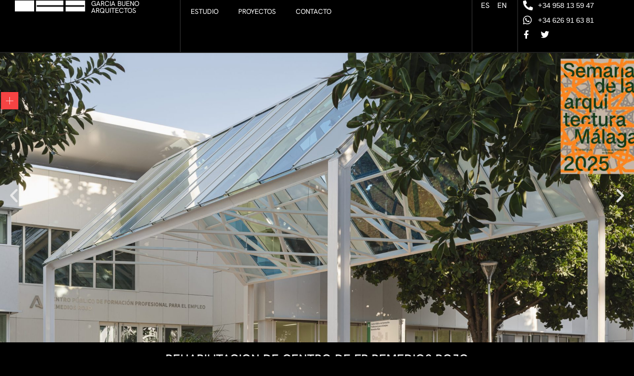

--- FILE ---
content_type: text/html; charset=UTF-8
request_url: https://antoniogarciabueno.com/proyectos/rehabilitacion-de-centro-de-fp-remedios-rojo/
body_size: 26175
content:
<!doctype html>
<html lang="es-ES">
<head>
	<meta charset="UTF-8">
	<meta name="viewport" content="width=device-width, initial-scale=1">
	<link rel="profile" href="https://gmpg.org/xfn/11">
	<title>REHABILITACION DE CENTRO DE FP REMEDIOS ROJO &#8211; García Bueno Arquitectos</title>
<meta name='robots' content='max-image-preview:large' />
<link rel="alternate" href="https://antoniogarciabueno.com/proyectos/rehabilitacion-de-centro-de-fp-remedios-rojo/" hreflang="es" />
<link rel="alternate" href="https://antoniogarciabueno.com/en/proyectos/rehabilitation-of-remedios-rojo-fp-center/" hreflang="en" />

<link rel="alternate" type="application/rss+xml" title="García Bueno Arquitectos &raquo; Feed" href="https://antoniogarciabueno.com/feed/" />
<link rel="alternate" type="application/rss+xml" title="García Bueno Arquitectos &raquo; Feed de los comentarios" href="https://antoniogarciabueno.com/comments/feed/" />
<link rel="alternate" title="oEmbed (JSON)" type="application/json+oembed" href="https://antoniogarciabueno.com/wp-json/oembed/1.0/embed?url=https%3A%2F%2Fantoniogarciabueno.com%2Fproyectos%2Frehabilitacion-de-centro-de-fp-remedios-rojo%2F&#038;lang=es" />
<link rel="alternate" title="oEmbed (XML)" type="text/xml+oembed" href="https://antoniogarciabueno.com/wp-json/oembed/1.0/embed?url=https%3A%2F%2Fantoniogarciabueno.com%2Fproyectos%2Frehabilitacion-de-centro-de-fp-remedios-rojo%2F&#038;format=xml&#038;lang=es" />
<style id='wp-img-auto-sizes-contain-inline-css'>
img:is([sizes=auto i],[sizes^="auto," i]){contain-intrinsic-size:3000px 1500px}
/*# sourceURL=wp-img-auto-sizes-contain-inline-css */
</style>
<style id='wp-emoji-styles-inline-css'>

	img.wp-smiley, img.emoji {
		display: inline !important;
		border: none !important;
		box-shadow: none !important;
		height: 1em !important;
		width: 1em !important;
		margin: 0 0.07em !important;
		vertical-align: -0.1em !important;
		background: none !important;
		padding: 0 !important;
	}
/*# sourceURL=wp-emoji-styles-inline-css */
</style>
<style id='global-styles-inline-css'>
:root{--wp--preset--aspect-ratio--square: 1;--wp--preset--aspect-ratio--4-3: 4/3;--wp--preset--aspect-ratio--3-4: 3/4;--wp--preset--aspect-ratio--3-2: 3/2;--wp--preset--aspect-ratio--2-3: 2/3;--wp--preset--aspect-ratio--16-9: 16/9;--wp--preset--aspect-ratio--9-16: 9/16;--wp--preset--color--black: #000000;--wp--preset--color--cyan-bluish-gray: #abb8c3;--wp--preset--color--white: #ffffff;--wp--preset--color--pale-pink: #f78da7;--wp--preset--color--vivid-red: #cf2e2e;--wp--preset--color--luminous-vivid-orange: #ff6900;--wp--preset--color--luminous-vivid-amber: #fcb900;--wp--preset--color--light-green-cyan: #7bdcb5;--wp--preset--color--vivid-green-cyan: #00d084;--wp--preset--color--pale-cyan-blue: #8ed1fc;--wp--preset--color--vivid-cyan-blue: #0693e3;--wp--preset--color--vivid-purple: #9b51e0;--wp--preset--gradient--vivid-cyan-blue-to-vivid-purple: linear-gradient(135deg,rgb(6,147,227) 0%,rgb(155,81,224) 100%);--wp--preset--gradient--light-green-cyan-to-vivid-green-cyan: linear-gradient(135deg,rgb(122,220,180) 0%,rgb(0,208,130) 100%);--wp--preset--gradient--luminous-vivid-amber-to-luminous-vivid-orange: linear-gradient(135deg,rgb(252,185,0) 0%,rgb(255,105,0) 100%);--wp--preset--gradient--luminous-vivid-orange-to-vivid-red: linear-gradient(135deg,rgb(255,105,0) 0%,rgb(207,46,46) 100%);--wp--preset--gradient--very-light-gray-to-cyan-bluish-gray: linear-gradient(135deg,rgb(238,238,238) 0%,rgb(169,184,195) 100%);--wp--preset--gradient--cool-to-warm-spectrum: linear-gradient(135deg,rgb(74,234,220) 0%,rgb(151,120,209) 20%,rgb(207,42,186) 40%,rgb(238,44,130) 60%,rgb(251,105,98) 80%,rgb(254,248,76) 100%);--wp--preset--gradient--blush-light-purple: linear-gradient(135deg,rgb(255,206,236) 0%,rgb(152,150,240) 100%);--wp--preset--gradient--blush-bordeaux: linear-gradient(135deg,rgb(254,205,165) 0%,rgb(254,45,45) 50%,rgb(107,0,62) 100%);--wp--preset--gradient--luminous-dusk: linear-gradient(135deg,rgb(255,203,112) 0%,rgb(199,81,192) 50%,rgb(65,88,208) 100%);--wp--preset--gradient--pale-ocean: linear-gradient(135deg,rgb(255,245,203) 0%,rgb(182,227,212) 50%,rgb(51,167,181) 100%);--wp--preset--gradient--electric-grass: linear-gradient(135deg,rgb(202,248,128) 0%,rgb(113,206,126) 100%);--wp--preset--gradient--midnight: linear-gradient(135deg,rgb(2,3,129) 0%,rgb(40,116,252) 100%);--wp--preset--font-size--small: 13px;--wp--preset--font-size--medium: 20px;--wp--preset--font-size--large: 36px;--wp--preset--font-size--x-large: 42px;--wp--preset--spacing--20: 0.44rem;--wp--preset--spacing--30: 0.67rem;--wp--preset--spacing--40: 1rem;--wp--preset--spacing--50: 1.5rem;--wp--preset--spacing--60: 2.25rem;--wp--preset--spacing--70: 3.38rem;--wp--preset--spacing--80: 5.06rem;--wp--preset--shadow--natural: 6px 6px 9px rgba(0, 0, 0, 0.2);--wp--preset--shadow--deep: 12px 12px 50px rgba(0, 0, 0, 0.4);--wp--preset--shadow--sharp: 6px 6px 0px rgba(0, 0, 0, 0.2);--wp--preset--shadow--outlined: 6px 6px 0px -3px rgb(255, 255, 255), 6px 6px rgb(0, 0, 0);--wp--preset--shadow--crisp: 6px 6px 0px rgb(0, 0, 0);}:root { --wp--style--global--content-size: 800px;--wp--style--global--wide-size: 1200px; }:where(body) { margin: 0; }.wp-site-blocks > .alignleft { float: left; margin-right: 2em; }.wp-site-blocks > .alignright { float: right; margin-left: 2em; }.wp-site-blocks > .aligncenter { justify-content: center; margin-left: auto; margin-right: auto; }:where(.wp-site-blocks) > * { margin-block-start: 24px; margin-block-end: 0; }:where(.wp-site-blocks) > :first-child { margin-block-start: 0; }:where(.wp-site-blocks) > :last-child { margin-block-end: 0; }:root { --wp--style--block-gap: 24px; }:root :where(.is-layout-flow) > :first-child{margin-block-start: 0;}:root :where(.is-layout-flow) > :last-child{margin-block-end: 0;}:root :where(.is-layout-flow) > *{margin-block-start: 24px;margin-block-end: 0;}:root :where(.is-layout-constrained) > :first-child{margin-block-start: 0;}:root :where(.is-layout-constrained) > :last-child{margin-block-end: 0;}:root :where(.is-layout-constrained) > *{margin-block-start: 24px;margin-block-end: 0;}:root :where(.is-layout-flex){gap: 24px;}:root :where(.is-layout-grid){gap: 24px;}.is-layout-flow > .alignleft{float: left;margin-inline-start: 0;margin-inline-end: 2em;}.is-layout-flow > .alignright{float: right;margin-inline-start: 2em;margin-inline-end: 0;}.is-layout-flow > .aligncenter{margin-left: auto !important;margin-right: auto !important;}.is-layout-constrained > .alignleft{float: left;margin-inline-start: 0;margin-inline-end: 2em;}.is-layout-constrained > .alignright{float: right;margin-inline-start: 2em;margin-inline-end: 0;}.is-layout-constrained > .aligncenter{margin-left: auto !important;margin-right: auto !important;}.is-layout-constrained > :where(:not(.alignleft):not(.alignright):not(.alignfull)){max-width: var(--wp--style--global--content-size);margin-left: auto !important;margin-right: auto !important;}.is-layout-constrained > .alignwide{max-width: var(--wp--style--global--wide-size);}body .is-layout-flex{display: flex;}.is-layout-flex{flex-wrap: wrap;align-items: center;}.is-layout-flex > :is(*, div){margin: 0;}body .is-layout-grid{display: grid;}.is-layout-grid > :is(*, div){margin: 0;}body{padding-top: 0px;padding-right: 0px;padding-bottom: 0px;padding-left: 0px;}a:where(:not(.wp-element-button)){text-decoration: underline;}:root :where(.wp-element-button, .wp-block-button__link){background-color: #32373c;border-width: 0;color: #fff;font-family: inherit;font-size: inherit;font-style: inherit;font-weight: inherit;letter-spacing: inherit;line-height: inherit;padding-top: calc(0.667em + 2px);padding-right: calc(1.333em + 2px);padding-bottom: calc(0.667em + 2px);padding-left: calc(1.333em + 2px);text-decoration: none;text-transform: inherit;}.has-black-color{color: var(--wp--preset--color--black) !important;}.has-cyan-bluish-gray-color{color: var(--wp--preset--color--cyan-bluish-gray) !important;}.has-white-color{color: var(--wp--preset--color--white) !important;}.has-pale-pink-color{color: var(--wp--preset--color--pale-pink) !important;}.has-vivid-red-color{color: var(--wp--preset--color--vivid-red) !important;}.has-luminous-vivid-orange-color{color: var(--wp--preset--color--luminous-vivid-orange) !important;}.has-luminous-vivid-amber-color{color: var(--wp--preset--color--luminous-vivid-amber) !important;}.has-light-green-cyan-color{color: var(--wp--preset--color--light-green-cyan) !important;}.has-vivid-green-cyan-color{color: var(--wp--preset--color--vivid-green-cyan) !important;}.has-pale-cyan-blue-color{color: var(--wp--preset--color--pale-cyan-blue) !important;}.has-vivid-cyan-blue-color{color: var(--wp--preset--color--vivid-cyan-blue) !important;}.has-vivid-purple-color{color: var(--wp--preset--color--vivid-purple) !important;}.has-black-background-color{background-color: var(--wp--preset--color--black) !important;}.has-cyan-bluish-gray-background-color{background-color: var(--wp--preset--color--cyan-bluish-gray) !important;}.has-white-background-color{background-color: var(--wp--preset--color--white) !important;}.has-pale-pink-background-color{background-color: var(--wp--preset--color--pale-pink) !important;}.has-vivid-red-background-color{background-color: var(--wp--preset--color--vivid-red) !important;}.has-luminous-vivid-orange-background-color{background-color: var(--wp--preset--color--luminous-vivid-orange) !important;}.has-luminous-vivid-amber-background-color{background-color: var(--wp--preset--color--luminous-vivid-amber) !important;}.has-light-green-cyan-background-color{background-color: var(--wp--preset--color--light-green-cyan) !important;}.has-vivid-green-cyan-background-color{background-color: var(--wp--preset--color--vivid-green-cyan) !important;}.has-pale-cyan-blue-background-color{background-color: var(--wp--preset--color--pale-cyan-blue) !important;}.has-vivid-cyan-blue-background-color{background-color: var(--wp--preset--color--vivid-cyan-blue) !important;}.has-vivid-purple-background-color{background-color: var(--wp--preset--color--vivid-purple) !important;}.has-black-border-color{border-color: var(--wp--preset--color--black) !important;}.has-cyan-bluish-gray-border-color{border-color: var(--wp--preset--color--cyan-bluish-gray) !important;}.has-white-border-color{border-color: var(--wp--preset--color--white) !important;}.has-pale-pink-border-color{border-color: var(--wp--preset--color--pale-pink) !important;}.has-vivid-red-border-color{border-color: var(--wp--preset--color--vivid-red) !important;}.has-luminous-vivid-orange-border-color{border-color: var(--wp--preset--color--luminous-vivid-orange) !important;}.has-luminous-vivid-amber-border-color{border-color: var(--wp--preset--color--luminous-vivid-amber) !important;}.has-light-green-cyan-border-color{border-color: var(--wp--preset--color--light-green-cyan) !important;}.has-vivid-green-cyan-border-color{border-color: var(--wp--preset--color--vivid-green-cyan) !important;}.has-pale-cyan-blue-border-color{border-color: var(--wp--preset--color--pale-cyan-blue) !important;}.has-vivid-cyan-blue-border-color{border-color: var(--wp--preset--color--vivid-cyan-blue) !important;}.has-vivid-purple-border-color{border-color: var(--wp--preset--color--vivid-purple) !important;}.has-vivid-cyan-blue-to-vivid-purple-gradient-background{background: var(--wp--preset--gradient--vivid-cyan-blue-to-vivid-purple) !important;}.has-light-green-cyan-to-vivid-green-cyan-gradient-background{background: var(--wp--preset--gradient--light-green-cyan-to-vivid-green-cyan) !important;}.has-luminous-vivid-amber-to-luminous-vivid-orange-gradient-background{background: var(--wp--preset--gradient--luminous-vivid-amber-to-luminous-vivid-orange) !important;}.has-luminous-vivid-orange-to-vivid-red-gradient-background{background: var(--wp--preset--gradient--luminous-vivid-orange-to-vivid-red) !important;}.has-very-light-gray-to-cyan-bluish-gray-gradient-background{background: var(--wp--preset--gradient--very-light-gray-to-cyan-bluish-gray) !important;}.has-cool-to-warm-spectrum-gradient-background{background: var(--wp--preset--gradient--cool-to-warm-spectrum) !important;}.has-blush-light-purple-gradient-background{background: var(--wp--preset--gradient--blush-light-purple) !important;}.has-blush-bordeaux-gradient-background{background: var(--wp--preset--gradient--blush-bordeaux) !important;}.has-luminous-dusk-gradient-background{background: var(--wp--preset--gradient--luminous-dusk) !important;}.has-pale-ocean-gradient-background{background: var(--wp--preset--gradient--pale-ocean) !important;}.has-electric-grass-gradient-background{background: var(--wp--preset--gradient--electric-grass) !important;}.has-midnight-gradient-background{background: var(--wp--preset--gradient--midnight) !important;}.has-small-font-size{font-size: var(--wp--preset--font-size--small) !important;}.has-medium-font-size{font-size: var(--wp--preset--font-size--medium) !important;}.has-large-font-size{font-size: var(--wp--preset--font-size--large) !important;}.has-x-large-font-size{font-size: var(--wp--preset--font-size--x-large) !important;}
:root :where(.wp-block-pullquote){font-size: 1.5em;line-height: 1.6;}
/*# sourceURL=global-styles-inline-css */
</style>
<link rel='stylesheet' id='cookie-law-info-css' href='https://antoniogarciabueno.com/wp-content/plugins/webtoffee-gdpr-cookie-consent/public/css/cookie-law-info-public.css?ver=2.4.0' media='all' />
<link rel='stylesheet' id='cookie-law-info-gdpr-css' href='https://antoniogarciabueno.com/wp-content/plugins/webtoffee-gdpr-cookie-consent/public/css/cookie-law-info-gdpr.css?ver=2.4.0' media='all' />
<style id='cookie-law-info-gdpr-inline-css'>
.cli-modal-content, .cli-tab-content { background-color: #ffffff; }.cli-privacy-content-text, .cli-modal .cli-modal-dialog, .cli-tab-container p, a.cli-privacy-readmore { color: #000000; }.cli-tab-header { background-color: #f2f2f2; }.cli-tab-header, .cli-tab-header a.cli-nav-link,span.cli-necessary-caption,.cli-switch .cli-slider:after { color: #000000; }.cli-switch .cli-slider:before { background-color: #ffffff; }.cli-switch input:checked + .cli-slider:before { background-color: #ffffff; }.cli-switch .cli-slider { background-color: #e3e1e8; }.cli-switch input:checked + .cli-slider { background-color: #28a745; }.cli-modal-close svg { fill: #000000; }.cli-tab-footer .wt-cli-privacy-accept-all-btn { background-color: #00acad; color: #ffffff}.cli-tab-footer .wt-cli-privacy-accept-btn { background-color: #00acad; color: #ffffff}.cli-tab-header a:before{ border-right: 1px solid #000000; border-bottom: 1px solid #000000; }
/*# sourceURL=cookie-law-info-gdpr-inline-css */
</style>
<link rel='stylesheet' id='hello-elementor-css' href='https://antoniogarciabueno.com/wp-content/themes/hello-elementor/assets/css/reset.css?ver=3.4.5' media='all' />
<link rel='stylesheet' id='hello-elementor-theme-style-css' href='https://antoniogarciabueno.com/wp-content/themes/hello-elementor/assets/css/theme.css?ver=3.4.5' media='all' />
<link rel='stylesheet' id='chld_thm_cfg_child-css' href='https://antoniogarciabueno.com/wp-content/themes/hello-elementor-child/style.css?ver=aa3d5b571cfc91785b87881de5d568f6' media='all' />
<link rel='stylesheet' id='hello-elementor-header-footer-css' href='https://antoniogarciabueno.com/wp-content/themes/hello-elementor/assets/css/header-footer.css?ver=3.4.5' media='all' />
<link rel='stylesheet' id='elementor-icons-css' href='https://antoniogarciabueno.com/wp-content/plugins/elementor/assets/lib/eicons/css/elementor-icons.min.css?ver=5.45.0' media='all' />
<link rel='stylesheet' id='elementor-frontend-css' href='https://antoniogarciabueno.com/wp-content/plugins/elementor/assets/css/frontend.min.css?ver=3.34.0' media='all' />
<link rel='stylesheet' id='elementor-post-4-css' href='https://antoniogarciabueno.com/wp-content/uploads/elementor/css/post-4.css?ver=1768942520' media='all' />
<link rel='stylesheet' id='elementor-pro-css' href='https://antoniogarciabueno.com/wp-content/plugins/elementor-pro/assets/css/frontend.min.css?ver=3.12.1' media='all' />
<link rel='stylesheet' id='elementor-post-14-css' href='https://antoniogarciabueno.com/wp-content/uploads/elementor/css/post-14.css?ver=1768942520' media='all' />
<link rel='stylesheet' id='elementor-post-1007-css' href='https://antoniogarciabueno.com/wp-content/uploads/elementor/css/post-1007.css?ver=1768942520' media='all' />
<link rel='stylesheet' id='elementor-post-310-css' href='https://antoniogarciabueno.com/wp-content/uploads/elementor/css/post-310.css?ver=1768942989' media='all' />
<link rel='stylesheet' id='elementor-icons-shared-0-css' href='https://antoniogarciabueno.com/wp-content/plugins/elementor/assets/lib/font-awesome/css/fontawesome.min.css?ver=5.15.3' media='all' />
<link rel='stylesheet' id='elementor-icons-fa-solid-css' href='https://antoniogarciabueno.com/wp-content/plugins/elementor/assets/lib/font-awesome/css/solid.min.css?ver=5.15.3' media='all' />
<link rel='stylesheet' id='elementor-icons-fa-brands-css' href='https://antoniogarciabueno.com/wp-content/plugins/elementor/assets/lib/font-awesome/css/brands.min.css?ver=5.15.3' media='all' />
<!-- Optimized with WP Meteor v3.4.16 - https://wordpress.org/plugins/wp-meteor/ --><script data-wpmeteor-nooptimize="true" >var _wpmeteor={"gdpr":true,"rdelay":86400000,"preload":true,"elementor-animations":true,"v":"3.4.16","rest_url":"https:\/\/antoniogarciabueno.com\/wp-json\/"};(()=>{try{new MutationObserver(function(){}),new Promise(function(){}),Object.assign({},{}),document.fonts.ready.then(function(){})}catch{s="wpmeteordisable=1",i=document.location.href,i.match(/[?&]wpmeteordisable/)||(o="",i.indexOf("?")==-1?i.indexOf("#")==-1?o=i+"?"+s:o=i.replace("#","?"+s+"#"):i.indexOf("#")==-1?o=i+"&"+s:o=i.replace("#","&"+s+"#"),document.location.href=o)}var s,i,o;})();

</script><script data-wpmeteor-nooptimize="true" >(()=>{var v="addEventListener",ue="removeEventListener",p="getAttribute",L="setAttribute",pe="removeAttribute",N="hasAttribute",St="querySelector",F=St+"All",U="appendChild",Q="removeChild",fe="createElement",T="tagName",Ae="getOwnPropertyDescriptor",y="prototype",W="__lookupGetter__",Ee="__lookupSetter__",m="DOMContentLoaded",f="load",B="pageshow",me="error";var d=window,c=document,Te=c.documentElement;var $=console.error;var Ke=!0,X=class{constructor(){this.known=[]}init(){let t,n,s=(r,a)=>{if(Ke&&r&&r.fn&&!r.__wpmeteor){let o=function(i){return i===r?this:(c[v](m,l=>{i.call(c,r,l,"jQueryMock")}),this)};this.known.push([r,r.fn.ready,r.fn.init?.prototype?.ready]),r.fn.ready=o,r.fn.init?.prototype?.ready&&(r.fn.init.prototype.ready=o),r.__wpmeteor=!0}return r};window.jQuery||window.$,Object.defineProperty(window,"jQuery",{get(){return t},set(r){t=s(r,"jQuery")},configurable:!0}),Object.defineProperty(window,"$",{get(){return n},set(r){n=s(r,"$")},configurable:!0})}unmock(){this.known.forEach(([t,n,s])=>{t.fn.ready=n,t.fn.init?.prototype?.ready&&s&&(t.fn.init.prototype.ready=s)}),Ke=!1}};var ge="fpo:first-interaction",he="fpo:replay-captured-events";var Je="fpo:element-loaded",Se="fpo:images-loaded",M="fpo:the-end";var Z="click",V=window,Qe=V.addEventListener.bind(V),Xe=V.removeEventListener.bind(V),Ge="removeAttribute",ve="getAttribute",Gt="setAttribute",Ne=["touchstart","touchmove","touchend","touchcancel","keydown","wheel"],Ze=["mouseover","mouseout",Z],Nt=["touchstart","touchend","touchcancel","mouseover","mouseout",Z],R="data-wpmeteor-";var Ue="dispatchEvent",je=e=>{let t=new MouseEvent(Z,{view:e.view,bubbles:!0,cancelable:!0});return Object.defineProperty(t,"target",{writable:!1,value:e.target}),t},Be=class{static capture(){let t=!1,[,n,s]=`${window.Promise}`.split(/[\s[(){]+/s);if(V["__"+s+n])return;let r=[],a=o=>{if(o.target&&Ue in o.target){if(!o.isTrusted)return;if(o.cancelable&&!Ne.includes(o.type))try{o.preventDefault()}catch{}o.stopImmediatePropagation(),o.type===Z?r.push(je(o)):Nt.includes(o.type)&&r.push(o),o.target[Gt](R+o.type,!0),t||(t=!0,V[Ue](new CustomEvent(ge)))}};V.addEventListener(he,()=>{Ze.forEach(l=>Xe(l,a,{passive:!1,capture:!0})),Ne.forEach(l=>Xe(l,a,{passive:!0,capture:!0}));let o;for(;o=r.shift();){var i=o.target;i[ve](R+"touchstart")&&i[ve](R+"touchend")&&!i[ve](R+Z)?(i[ve](R+"touchmove")||r.push(je(o)),i[Ge](R+"touchstart"),i[Ge](R+"touchend")):i[Ge](R+o.type),i[Ue](o)}}),Ze.forEach(o=>Qe(o,a,{passive:!1,capture:!0})),Ne.forEach(o=>Qe(o,a,{passive:!0,capture:!0}))}};var et=Be;var j=class{constructor(){this.l=[]}emit(t,n=null){this.l[t]&&this.l[t].forEach(s=>s(n))}on(t,n){this.l[t]||=[],this.l[t].push(n)}off(t,n){this.l[t]=(this.l[t]||[]).filter(s=>s!==n)}};var D=new j;var ye=c[fe]("span");ye[L]("id","elementor-device-mode");ye[L]("class","elementor-screen-only");var Ut=!1,tt=()=>(Ut||c.body[U](ye),getComputedStyle(ye,":after").content.replace(/"/g,""));var rt=e=>e[p]("class")||"",nt=(e,t)=>e[L]("class",t),st=()=>{d[v](f,function(){let e=tt(),t=Math.max(Te.clientWidth||0,d.innerWidth||0),n=Math.max(Te.clientHeight||0,d.innerHeight||0),s=["_animation_"+e,"animation_"+e,"_animation","_animation","animation"];Array.from(c[F](".elementor-invisible")).forEach(r=>{let a=r.getBoundingClientRect();if(a.top+d.scrollY<=n&&a.left+d.scrollX<t)try{let i=JSON.parse(r[p]("data-settings"));if(i.trigger_source)return;let l=i._animation_delay||i.animation_delay||0,u,E;for(var o=0;o<s.length;o++)if(i[s[o]]){E=s[o],u=i[E];break}if(u){let q=rt(r),J=u==="none"?q:q+" animated "+u,At=setTimeout(()=>{nt(r,J.replace(/\belementor-invisible\b/,"")),s.forEach(Tt=>delete i[Tt]),r[L]("data-settings",JSON.stringify(i))},l);D.on("fi",()=>{clearTimeout(At),nt(r,rt(r).replace(new RegExp("\b"+u+"\b"),""))})}}catch(i){console.error(i)}})})};var ot="data-in-mega_smartmenus",it=()=>{let e=c[fe]("div");e.innerHTML='<span class="sub-arrow --wp-meteor"><i class="fa" aria-hidden="true"></i></span>';let t=e.firstChild,n=s=>{let r=[];for(;s=s.previousElementSibling;)r.push(s);return r};c[v](m,function(){Array.from(c[F](".pp-advanced-menu ul")).forEach(s=>{if(s[p](ot))return;(s[p]("class")||"").match(/\bmega-menu\b/)&&s[F]("ul").forEach(o=>{o[L](ot,!0)});let r=n(s),a=r.filter(o=>o).filter(o=>o[T]==="A").pop();if(a||(a=r.map(o=>Array.from(o[F]("a"))).filter(o=>o).flat().pop()),a){let o=t.cloneNode(!0);a[U](o),new MutationObserver(l=>{l.forEach(({addedNodes:u})=>{u.forEach(E=>{if(E.nodeType===1&&E[T]==="SPAN")try{a[Q](o)}catch{}})})}).observe(a,{childList:!0})}})})};var w="readystatechange",A="message";var Y="SCRIPT",g="data-wpmeteor-",b=Object.defineProperty,Ve=Object.defineProperties,P="javascript/blocked",Pe=/^\s*(application|text)\/javascript|module\s*$/i,mt="requestAnimationFrame",gt="requestIdleCallback",ie="setTimeout",Ie="__dynamic",I=d.constructor.name+"::",ce=c.constructor.name+"::",ht=function(e,t){t=t||d;for(var n=0;n<this.length;n++)e.call(t,this[n],n,this)};"NodeList"in d&&!NodeList[y].forEach&&(NodeList[y].forEach=ht);"HTMLCollection"in d&&!HTMLCollection[y].forEach&&(HTMLCollection[y].forEach=ht);_wpmeteor["elementor-animations"]&&st(),_wpmeteor["elementor-pp"]&&it();var _e=[],Le=[],ee=[],se=!1,k=[],h={},He=!1,Bt=0,H=c.visibilityState==="visible"?d[mt]:d[ie],vt=d[gt]||H;c[v]("visibilitychange",()=>{H=c.visibilityState==="visible"?d[mt]:d[ie],vt=d[gt]||H});var C=d[ie],De,z=["src","type"],x=Object,te="definePropert";x[te+"y"]=(e,t,n)=>{if(e===d&&["jQuery","onload"].indexOf(t)>=0||(e===c||e===c.body)&&["readyState","write","writeln","on"+w].indexOf(t)>=0)return["on"+w,"on"+f].indexOf(t)&&n.set&&(h["on"+w]=h["on"+w]||[],h["on"+w].push(n.set)),e;if(e instanceof HTMLScriptElement&&z.indexOf(t)>=0){if(!e[t+"__def"]){let s=x[Ae](e,t);b(e,t,{set(r){return e[t+"__set"]?e[t+"__set"].call(e,r):s.set.call(e,r)},get(){return e[t+"__get"]?e[t+"__get"].call(e):s.get.call(e)}}),e[t+"__def"]=!0}return n.get&&(e[t+"__get"]=n.get),n.set&&(e[t+"__set"]=n.set),e}return b(e,t,n)};x[te+"ies"]=(e,t)=>{for(let n in t)x[te+"y"](e,n,t[n]);for(let n of x.getOwnPropertySymbols(t))x[te+"y"](e,n,t[n]);return e};var qe=EventTarget[y][v],yt=EventTarget[y][ue],ae=qe.bind(c),Ct=yt.bind(c),G=qe.bind(d),_t=yt.bind(d),Lt=Document[y].createElement,le=Lt.bind(c),de=c.__proto__[W]("readyState").bind(c),ct="loading";b(c,"readyState",{get(){return ct},set(e){return ct=e}});var at=e=>k.filter(([t,,n],s)=>{if(!(e.indexOf(t.type)<0)){n||(n=t.target);try{let r=n.constructor.name+"::"+t.type;for(let a=0;a<h[r].length;a++)if(h[r][a]){let o=r+"::"+s+"::"+a;if(!xe[o])return!0}}catch{}}}).length,oe,xe={},K=e=>{k.forEach(([t,n,s],r)=>{if(!(e.indexOf(t.type)<0)){s||(s=t.target);try{let a=s.constructor.name+"::"+t.type;if((h[a]||[]).length)for(let o=0;o<h[a].length;o++){let i=h[a][o];if(i){let l=a+"::"+r+"::"+o;if(!xe[l]){xe[l]=!0,c.readyState=n,oe=a;try{Bt++,!i[y]||i[y].constructor===i?i.bind(s)(t):i(t)}catch(u){$(u,i)}oe=null}}}}catch(a){$(a)}}})};ae(m,e=>{k.push([new e.constructor(m,e),de(),c])});ae(w,e=>{k.push([new e.constructor(w,e),de(),c])});G(m,e=>{k.push([new e.constructor(m,e),de(),d])});G(f,e=>{He=!0,k.push([new e.constructor(f,e),de(),d]),O||K([m,w,A,f,B])});G(B,e=>{k.push([new e.constructor(B,e),de(),d]),O||K([m,w,A,f,B])});var wt=e=>{k.push([e,c.readyState,d])},Ot=d[W]("onmessage"),Rt=d[Ee]("onmessage"),Pt=()=>{_t(A,wt),(h[I+"message"]||[]).forEach(e=>{G(A,e)}),b(d,"onmessage",{get:Ot,set:Rt})};G(A,wt);var Dt=new X;Dt.init();var Fe=()=>{!O&&!se&&(O=!0,c.readyState="loading",H($e),H(S)),He||G(f,()=>{Fe()})};G(ge,()=>{Fe()});D.on(Se,()=>{Fe()});_wpmeteor.rdelay>=0&&et.capture();var re=[-1],Ce=e=>{re=re.filter(t=>t!==e.target),re.length||C(D.emit.bind(D,M))};var O=!1,S=()=>{let e=_e.shift();if(e)e[p](g+"src")?e[N]("async")||e[Ie]?(e.isConnected&&(re.push(e),setTimeout(Ce,1e3,{target:e})),Oe(e,Ce),C(S)):Oe(e,C.bind(null,S)):(e.origtype==P&&Oe(e),C(S));else if(Le.length)_e.push(...Le),Le.length=0,C(S);else if(at([m,w,A]))K([m,w,A]),C(S);else if(He)if(at([f,B,A]))K([f,B,A]),C(S);else if(re.length>1)vt(S);else if(ee.length)_e.push(...ee),ee.length=0,C(S);else{if(d.RocketLazyLoadScripts)try{RocketLazyLoadScripts.run()}catch(t){$(t)}c.readyState="complete",Pt(),Dt.unmock(),O=!1,se=!0,d[ie](()=>Ce({target:-1}))}else O=!1},xt=e=>{let t=le(Y),n=e.attributes;for(var s=n.length-1;s>=0;s--)n[s].name.startsWith(g)||t[L](n[s].name,n[s].value);let r=e[p](g+"type");r?t.type=r:t.type="text/javascript",(e.textContent||"").match(/^\s*class RocketLazyLoadScripts/)?t.textContent=e.textContent.replace(/^\s*class\s*RocketLazyLoadScripts/,"window.RocketLazyLoadScripts=class").replace("RocketLazyLoadScripts.run();",""):t.textContent=e.textContent;for(let a of["onload","onerror","onreadystatechange"])e[a]&&(t[a]=e[a]);return t},Oe=(e,t)=>{let n=e[p](g+"src");if(n){let s=qe.bind(e);e.isConnected&&t&&(s(f,t),s(me,t)),e.origtype=e[p](g+"type")||"text/javascript",e.origsrc=n,(!e.isConnected||e[N]("nomodule")||e.type&&!Pe.test(e.type))&&t&&t(new Event(f,{target:e}))}else e.origtype===P?(e.origtype=e[p](g+"type")||"text/javascript",e[pe]("integrity"),e.textContent=e.textContent+`
`):t&&t(new Event(f,{target:e}))},We=(e,t)=>{let n=(h[e]||[]).indexOf(t);if(n>=0)return h[e][n]=void 0,!0},lt=(e,t,...n)=>{if("HTMLDocument::"+m==oe&&e===m&&!t.toString().match(/jQueryMock/)){D.on(M,c[v].bind(c,e,t,...n));return}if(t&&(e===m||e===w)){let s=ce+e;h[s]=h[s]||[],h[s].push(t),se&&K([e]);return}return ae(e,t,...n)},dt=(e,t,...n)=>{if(e===m){let s=ce+e;We(s,t)}return Ct(e,t,...n)};Ve(c,{[v]:{get(){return lt},set(){return lt}},[ue]:{get(){return dt},set(){return dt}}});var ne=c.createDocumentFragment(),$e=()=>{ne.hasChildNodes()&&(c.head[U](ne),ne=c.createDocumentFragment())},ut={},we=e=>{if(e)try{let t=new URL(e,c.location.href),n=t.origin;if(n&&!ut[n]&&c.location.host!==t.host){let s=le("link");s.rel="preconnect",s.href=n,ne[U](s),ut[n]=!0,O&&H($e)}}catch{}},be={},kt=(e,t,n,s)=>{let r=le("link");r.rel=t?"modulepre"+f:"pre"+f,r.as="script",n&&r[L]("crossorigin",n),s&&r[L]("integrity",s);try{e=new URL(e,c.location.href).href}catch{}r.href=e,ne[U](r),be[e]=!0,O&&H($e)},ke=function(...e){let t=le(...e);if(!e||e[0].toUpperCase()!==Y||!O)return t;let n=t[L].bind(t),s=t[p].bind(t),r=t[pe].bind(t),a=t[N].bind(t),o=t[W]("attributes").bind(t);return z.forEach(i=>{let l=t[W](i).bind(t),u=t[Ee](i).bind(t);x[te+"y"](t,i,{set(E){return i==="type"&&E&&!Pe.test(E)?n(i,E):((i==="src"&&E||i==="type"&&E&&t.origsrc)&&n("type",P),E?n(g+i,E):r(g+i))},get(){let E=t[p](g+i);if(i==="src")try{return new URL(E,c.location.href).href}catch{}return E}}),b(t,"orig"+i,{set(E){return u(E)},get(){return l()}})}),t[L]=function(i,l){if(z.includes(i))return i==="type"&&l&&!Pe.test(l)?n(i,l):((i==="src"&&l||i==="type"&&l&&t.origsrc)&&n("type",P),l?n(g+i,l):r(g+i));n(i,l)},t[p]=function(i){let l=z.indexOf(i)>=0?s(g+i):s(i);if(i==="src")try{return new URL(l,c.location.href).href}catch{}return l},t[N]=function(i){return z.indexOf(i)>=0?a(g+i):a(i)},b(t,"attributes",{get(){return[...o()].filter(l=>l.name!=="type").map(l=>({name:l.name.match(new RegExp(g))?l.name.replace(g,""):l.name,value:l.value}))}}),t[Ie]=!0,t};Object.defineProperty(Document[y],"createElement",{set(e){e!==ke&&(De=e)},get(){return De||ke}});var Re=new Set,ze=new MutationObserver(e=>{e.forEach(({removedNodes:t,addedNodes:n,target:s})=>{t.forEach(r=>{r.nodeType===1&&Y===r[T]&&"origtype"in r&&Re.delete(r)}),n.forEach(r=>{if(r.nodeType===1)if(Y===r[T]){if("origtype"in r){if(r.origtype!==P)return}else if(r[p]("type")!==P)return;"origtype"in r||z.forEach(o=>{let i=r[W](o).bind(r),l=r[Ee](o).bind(r);b(r,"orig"+o,{set(u){return l(u)},get(){return i()}})});let a=r[p](g+"src");if(Re.has(r)&&$("Inserted twice",r),r.parentNode){Re.add(r);let o=r[p](g+"type");(a||"").match(/\/gtm.js\?/)||r[N]("async")||r[Ie]?(ee.push(r),we(a)):r[N]("defer")||o==="module"?(Le.push(r),we(a)):(a&&!r[N]("nomodule")&&!be[a]&&kt(a,o==="module",r[N]("crossorigin")&&r[p]("crossorigin"),r[p]("integrity")),_e.push(r))}else r[v](f,o=>o.target.parentNode[Q](o.target)),r[v](me,o=>o.target.parentNode[Q](o.target)),s[U](r)}else r[T]==="LINK"&&r[p]("as")==="script"&&(be[r[p]("href")]=!0)})})}),bt={childList:!0,subtree:!0};ze.observe(c.documentElement,bt);var Mt=HTMLElement[y].attachShadow;HTMLElement[y].attachShadow=function(e){let t=Mt.call(this,e);return e.mode==="open"&&ze.observe(t,bt),t};(()=>{let e=x[Ae](HTMLIFrameElement[y],"src");b(HTMLIFrameElement[y],"src",{get(){return this.dataset.fpoSrc?this.dataset.fpoSrc:e.get.call(this)},set(t){delete this.dataset.fpoSrc,e.set.call(this,t)}})})();D.on(M,()=>{(!De||De===ke)&&(Document[y].createElement=Lt,ze.disconnect()),dispatchEvent(new CustomEvent(he)),dispatchEvent(new CustomEvent(M))});var Me=e=>{let t,n;!c.currentScript||!c.currentScript.parentNode?(t=c.body,n=t.lastChild):(n=c.currentScript,t=n.parentNode);try{let s=le("div");s.innerHTML=e,Array.from(s.childNodes).forEach(r=>{r.nodeName===Y?t.insertBefore(xt(r),n):t.insertBefore(r,n)})}catch(s){$(s)}},pt=e=>Me(e+`
`);Ve(c,{write:{get(){return Me},set(e){return Me=e}},writeln:{get(){return pt},set(e){return pt=e}}});var ft=(e,t,...n)=>{if(I+m==oe&&e===m&&!t.toString().match(/jQueryMock/)){D.on(M,d[v].bind(d,e,t,...n));return}if(I+f==oe&&e===f){D.on(M,d[v].bind(d,e,t,...n));return}if(t&&(e===f||e===B||e===m||e===A&&!se)){let s=e===m?ce+e:I+e;h[s]=h[s]||[],h[s].push(t),se&&K([e]);return}return G(e,t,...n)},Et=(e,t,...n)=>{if(e===f||e===m||e===B){let s=e===m?ce+e:I+e;We(s,t)}return _t(e,t,...n)};Ve(d,{[v]:{get(){return ft},set(){return ft}},[ue]:{get(){return Et},set(){return Et}}});var Ye=e=>{let t;return{get(){return t},set(n){return t&&We(e,n),h[e]=h[e]||[],h[e].push(n),t=n}}};G(Je,e=>{let{target:t,event:n}=e.detail,s=t===d?c.body:t,r=s[p](g+"on"+n.type);s[pe](g+"on"+n.type);try{let a=new Function("event",r);t===d?d[v](f,a.bind(t,n)):a.call(t,n)}catch(a){console.err(a)}});{let e=Ye(I+f);b(d,"onload",e),ae(m,()=>{b(c.body,"onload",e)})}b(c,"onreadystatechange",Ye(ce+w));b(d,"onmessage",Ye(I+A));(()=>{let e=d.innerHeight,t=d.innerWidth,n=r=>{let o={"4g":1250,"3g":2500,"2g":2500}[(navigator.connection||{}).effectiveType]||0,i=r.getBoundingClientRect(),l={top:-1*e-o,left:-1*t-o,bottom:e+o,right:t+o};return!(i.left>=l.right||i.right<=l.left||i.top>=l.bottom||i.bottom<=l.top)},s=(r=!0)=>{let a=1,o=-1,i={},l=()=>{o++,--a||d[ie](D.emit.bind(D,Se),_wpmeteor.rdelay)};Array.from(c.getElementsByTagName("*")).forEach(u=>{let E,q,J;if(u[T]==="IMG"){let _=u.currentSrc||u.src;_&&!i[_]&&!_.match(/^data:/i)&&((u.loading||"").toLowerCase()!=="lazy"||n(u))&&(E=_)}else if(u[T]===Y)we(u[p](g+"src"));else if(u[T]==="LINK"&&u[p]("as")==="script"&&["pre"+f,"modulepre"+f].indexOf(u[p]("rel"))>=0)be[u[p]("href")]=!0;else if((q=d.getComputedStyle(u))&&(J=(q.backgroundImage||"").match(/^url\s*\((.*?)\)/i))&&(J||[]).length){let _=J[0].slice(4,-1).replace(/"/g,"");!i[_]&&!_.match(/^data:/i)&&(E=_)}if(E){i[E]=!0;let _=new Image;r&&(a++,_[v](f,l),_[v](me,l)),_.src=E}}),c.fonts.ready.then(()=>{l()})};_wpmeteor.rdelay===0?ae(m,s):G(f,s)})();})();
//1.0.42

</script><script  type="javascript/blocked" data-wpmeteor-type="text/javascript"  data-wpmeteor-src="https://antoniogarciabueno.com/wp-includes/js/jquery/jquery.min.js?ver=3.7.1" id="jquery-core-js"></script>
<script  type="javascript/blocked" data-wpmeteor-type="text/javascript"  data-wpmeteor-src="https://antoniogarciabueno.com/wp-includes/js/jquery/jquery-migrate.min.js?ver=3.4.1" id="jquery-migrate-js"></script>
<script  type="javascript/blocked" data-wpmeteor-type="text/javascript"  id="cookie-law-info-js-extra">
var Cli_Data = {"nn_cookie_ids":[],"non_necessary_cookies":[],"cookielist":{"necessary":{"id":53,"status":true,"priority":0,"title":"Necesarias","strict":true,"default_state":false,"ccpa_optout":false,"loadonstart":false},"functional":{"id":55,"status":true,"priority":5,"title":"Funcionales","strict":false,"default_state":false,"ccpa_optout":false,"loadonstart":false},"performance":{"id":57,"status":true,"priority":4,"title":"Rendimiento","strict":false,"default_state":false,"ccpa_optout":false,"loadonstart":false},"analytics":{"id":59,"status":true,"priority":3,"title":"Analytics","strict":false,"default_state":false,"ccpa_optout":false,"loadonstart":false},"advertisement":{"id":61,"status":true,"priority":2,"title":"Anuncios","strict":false,"default_state":false,"ccpa_optout":false,"loadonstart":false},"others":{"id":63,"status":true,"priority":1,"title":"Otros","strict":false,"default_state":false,"ccpa_optout":false,"loadonstart":false}},"ajax_url":"https://antoniogarciabueno.com/wp-admin/admin-ajax.php","current_lang":"es","security":"5dced4b5d2","eu_countries":["GB"],"geoIP":"disabled","use_custom_geolocation_api":"","custom_geolocation_api":"https://geoip.cookieyes.com/geoip/checker/result.php","consentVersion":"1","strictlyEnabled":["necessary","obligatoire"],"cookieDomain":"","privacy_length":"250","ccpaEnabled":"","ccpaRegionBased":"","ccpaBarEnabled":"","ccpaType":"gdpr","triggerDomRefresh":"","secure_cookies":""};
var log_object = {"ajax_url":"https://antoniogarciabueno.com/wp-admin/admin-ajax.php"};
//# sourceURL=cookie-law-info-js-extra
</script>
<script  type="javascript/blocked" data-wpmeteor-type="text/javascript"  data-wpmeteor-src="https://antoniogarciabueno.com/wp-content/plugins/webtoffee-gdpr-cookie-consent/public/js/cookie-law-info-public.js?ver=2.4.0" id="cookie-law-info-js"></script>
<link rel="https://api.w.org/" href="https://antoniogarciabueno.com/wp-json/" /><link rel="alternate" title="JSON" type="application/json" href="https://antoniogarciabueno.com/wp-json/wp/v2/proyectos/2301" /><link rel="EditURI" type="application/rsd+xml" title="RSD" href="https://antoniogarciabueno.com/xmlrpc.php?rsd" />
<link rel="canonical" href="https://antoniogarciabueno.com/proyectos/rehabilitacion-de-centro-de-fp-remedios-rojo/" />
<!-- Google Tag Manager -->
<script  type="javascript/blocked" data-wpmeteor-type="text/plain" data-cli-class="cli-blocker-script" data-cli-label="Administrador de etiquetas de Google"  data-cli-script-type="analytics" data-cli-block="true" data-cli-block-if-ccpa-optout="false" data-cli-element-position="head" >(function(w,d,s,l,i){w[l]=w[l]||[];w[l].push({'gtm.start':
new Date().getTime(),event:'gtm.js'});var f=d.getElementsByTagName(s)[0],
j=d.createElement(s),dl=l!='dataLayer'?'&l='+l:'';j.async=true;j.src=
'https://www.googletagmanager.com/gtm.js?id='+i+dl;f.parentNode.insertBefore(j,f);
})(window,document,'script','dataLayer','GTM-KGWFZZ9');</script>
<!-- End Google Tag Manager --><meta name="generator" content="Elementor 3.34.0; features: additional_custom_breakpoints; settings: css_print_method-external, google_font-disabled, font_display-swap">
			<style>
				.e-con.e-parent:nth-of-type(n+4):not(.e-lazyloaded):not(.e-no-lazyload),
				.e-con.e-parent:nth-of-type(n+4):not(.e-lazyloaded):not(.e-no-lazyload) * {
					background-image: none !important;
				}
				@media screen and (max-height: 1024px) {
					.e-con.e-parent:nth-of-type(n+3):not(.e-lazyloaded):not(.e-no-lazyload),
					.e-con.e-parent:nth-of-type(n+3):not(.e-lazyloaded):not(.e-no-lazyload) * {
						background-image: none !important;
					}
				}
				@media screen and (max-height: 640px) {
					.e-con.e-parent:nth-of-type(n+2):not(.e-lazyloaded):not(.e-no-lazyload),
					.e-con.e-parent:nth-of-type(n+2):not(.e-lazyloaded):not(.e-no-lazyload) * {
						background-image: none !important;
					}
				}
			</style>
			<script  type="javascript/blocked" data-wpmeteor-type="text/javascript" >const boton = document.getElementById('mostrar-descripcion');
const descripcion = document.getElementById('descripcion');


 boton.addEventListener('mouseenter', () => {
  descripcion.style.transform = 'translateX(0%)';
	 console.log('entro');
});

descripcion.addEventListener('mouseleave', () => {
  descripcion.style.transform = 'translateX(-100%)';
		 console.log('salgo');
});


/*
 boton.addEventListener('mouseover', () => {
  descripcion.style.display = 'block';
});

boton.addEventListener('mouseout', () => {
  descripcion.style.display = 'none';
});
*/</script><link rel="icon" href="https://antoniogarciabueno.com/wp-content/uploads/2023/05/cropped-FAVICON-32x32.webp" sizes="32x32" />
<link rel="icon" href="https://antoniogarciabueno.com/wp-content/uploads/2023/05/cropped-FAVICON-192x192.webp" sizes="192x192" />
<link rel="apple-touch-icon" href="https://antoniogarciabueno.com/wp-content/uploads/2023/05/cropped-FAVICON-180x180.webp" />
<meta name="msapplication-TileImage" content="https://antoniogarciabueno.com/wp-content/uploads/2023/05/cropped-FAVICON-270x270.webp" />
		<style id="wp-custom-css">
			p{
	margin: 0px !important;
}
#descripcion {
	/* display: none; */
	position: fixed;
	z-index: 5;
	background: #000000d1;
	transform: translateX(-100%);
	height: 100%;
	top: 136px;
	width: 400px;
}
#descripcion.activo-col{
	transform:translateX(0);
}

#mostrar-descripcion {
	position: absolute;
	right: -37px;
}

.galeria-proyectos img{
	height: 453px !important;
	object-fit: cover !important;
}

.galeria-proyectos{
	padding:0px 30px !important;
}

@media screen and (max-width:1700px){
	.galeria-proyectos img{
		height:402px !important
	}}
	
@media screen and (max-width:1200px){
	.galeria-proyectos img{
		height:277px !important
	}}

@media screen and (max-width:1024px){
	.galeria-proyectos img{
		height:475px !important
	}}

@media screen and (max-width:910px){
	.galeria-proyectos img{
		height:420px !important
	}}

@media screen and (max-width:767px){
	.galeria-proyectos img{
		height:707px !important
	}}

@media screen and (max-width:618px){
	.galeria-proyectos img{
		height:558px !important
	}}

@media screen and (max-width:567px){
	.galeria-proyectos img{
		height:507px !important
	}}

@media screen and (max-width:468px){
	.galeria-proyectos img{
		height:408px !important
	}}

@media screen and (max-width:390px){
	.galeria-proyectos img{
		height:330px !important
	}}
	
	
	
	
	
	
	
	
	

		</style>
		<meta name="generator" content="WP Rocket 3.20.2" data-wpr-features="wpr_defer_js wpr_preload_links wpr_desktop" /></head>
<body data-rsssl=1 class="wp-singular proyectos-template-default single single-proyectos postid-2301 wp-custom-logo wp-embed-responsive wp-theme-hello-elementor wp-child-theme-hello-elementor-child hello-elementor-default elementor-default elementor-kit-4 elementor-page-310">

<!-- Google Tag Manager (noscript) -->
<noscript><iframe data-cli-class="cli-blocker-script" data-cli-label="Administrador de etiquetas de Google"  data-cli-script-type="analytics" data-cli-block="true" data-cli-block-if-ccpa-optout="false" data-cli-element-position="body" data-cli-placeholder="Acepte <a class='cli_manage_current_consent'> Analytics</a> cookies para ver el contenido." data-cli-src="https://www.googletagmanager.com/ns.html?id=GTM-KGWFZZ9"
height="0" width="0" style="display:none;visibility:hidden"></iframe></noscript>
<!-- End Google Tag Manager (noscript) -->
<a class="skip-link screen-reader-text" href="#content">Ir al contenido</a>

		<header data-rocket-location-hash="aa25740f4bc6e2bd6146d00e3a05bbc7" data-elementor-type="header" data-elementor-id="14" class="elementor elementor-14 elementor-location-header">
					<div data-rocket-location-hash="6485a55749de352b89ad5bb63f34ad6e" class="elementor-section-wrap">
						<div class="elementor-element elementor-element-7f9903c elementor-hidden-tablet elementor-hidden-mobile e-con-full e-flex e-con e-parent" data-id="7f9903c" data-element_type="container" data-settings="{&quot;background_background&quot;:&quot;classic&quot;}">
		<div class="elementor-element elementor-element-a2c6149 e-con-full e-flex e-con e-child" data-id="a2c6149" data-element_type="container">
				<div class="elementor-element elementor-element-0a6013c elementor-widget elementor-widget-theme-site-logo elementor-widget-image" data-id="0a6013c" data-element_type="widget" data-widget_type="theme-site-logo.default">
				<div class="elementor-widget-container">
										<div class="elementor-image">
								<a href="https://antoniogarciabueno.com">
			<img width="160" height="26" src="https://antoniogarciabueno.com/wp-content/uploads/2023/05/cropped-antonio-garcia-bueno-logotipo.png" class="attachment-full size-full wp-image-23" alt="" />				</a>
										</div>
								</div>
				</div>
				<div class="elementor-element elementor-element-39ef90b elementor-widget elementor-widget-heading" data-id="39ef90b" data-element_type="widget" data-widget_type="heading.default">
				<div class="elementor-widget-container">
					<h2 class="elementor-heading-title elementor-size-default">GARCIA BUENO ARQUITECTOS</h2>				</div>
				</div>
				</div>
		<div class="elementor-element elementor-element-1eff848 e-con-full e-flex e-con e-child" data-id="1eff848" data-element_type="container">
				<div class="elementor-element elementor-element-435ffa0 elementor-nav-menu--dropdown-tablet elementor-nav-menu__text-align-aside elementor-nav-menu--toggle elementor-nav-menu--burger elementor-widget elementor-widget-nav-menu" data-id="435ffa0" data-element_type="widget" data-settings="{&quot;layout&quot;:&quot;horizontal&quot;,&quot;submenu_icon&quot;:{&quot;value&quot;:&quot;&lt;i class=\&quot;fas fa-caret-down\&quot;&gt;&lt;\/i&gt;&quot;,&quot;library&quot;:&quot;fa-solid&quot;},&quot;toggle&quot;:&quot;burger&quot;}" data-widget_type="nav-menu.default">
				<div class="elementor-widget-container">
								<nav class="elementor-nav-menu--main elementor-nav-menu__container elementor-nav-menu--layout-horizontal e--pointer-underline e--animation-fade">
				<ul id="menu-1-435ffa0" class="elementor-nav-menu"><li class="menu-item menu-item-type-custom menu-item-object-custom menu-item-has-children menu-item-208"><a href="#" class="elementor-item elementor-item-anchor">ESTUDIO</a>
<ul class="sub-menu elementor-nav-menu--dropdown">
	<li class="menu-item menu-item-type-post_type menu-item-object-page menu-item-106"><a href="https://antoniogarciabueno.com/equipo/" class="elementor-sub-item">EQUIPO</a></li>
	<li class="menu-item menu-item-type-post_type menu-item-object-page menu-item-156"><a href="https://antoniogarciabueno.com/curriculum/" class="elementor-sub-item">CURRICULUM</a></li>
	<li class="menu-item menu-item-type-post_type menu-item-object-page menu-item-215"><a href="https://antoniogarciabueno.com/publicaciones/" class="elementor-sub-item">PUBLICACIONES</a></li>
</ul>
</li>
<li class="menu-item menu-item-type-post_type menu-item-object-page menu-item-has-children menu-item-87"><a href="https://antoniogarciabueno.com/proyectos/" class="elementor-item">PROYECTOS</a>
<ul class="sub-menu elementor-nav-menu--dropdown">
	<li class="menu-item menu-item-type-post_type menu-item-object-page menu-item-761"><a href="https://antoniogarciabueno.com/concurso/" class="elementor-sub-item">Concurso</a></li>
	<li class="menu-item menu-item-type-post_type menu-item-object-page menu-item-762"><a href="https://antoniogarciabueno.com/rehabilitacion/" class="elementor-sub-item">Rehabilitacion</a></li>
	<li class="menu-item menu-item-type-post_type menu-item-object-page menu-item-763"><a href="https://antoniogarciabueno.com/singular/" class="elementor-sub-item">Singular</a></li>
	<li class="menu-item menu-item-type-post_type menu-item-object-page menu-item-764"><a href="https://antoniogarciabueno.com/residencial/" class="elementor-sub-item">Residencial</a></li>
</ul>
</li>
<li class="menu-item menu-item-type-post_type menu-item-object-page menu-item-88"><a href="https://antoniogarciabueno.com/contacto/" class="elementor-item">CONTACTO</a></li>
</ul>			</nav>
					<div class="elementor-menu-toggle" role="button" tabindex="0" aria-label="Alternar menú" aria-expanded="false">
			<i aria-hidden="true" role="presentation" class="elementor-menu-toggle__icon--open eicon-menu-bar"></i><i aria-hidden="true" role="presentation" class="elementor-menu-toggle__icon--close eicon-close"></i>			<span class="elementor-screen-only">Menú</span>
		</div>
					<nav class="elementor-nav-menu--dropdown elementor-nav-menu__container" aria-hidden="true">
				<ul id="menu-2-435ffa0" class="elementor-nav-menu"><li class="menu-item menu-item-type-custom menu-item-object-custom menu-item-has-children menu-item-208"><a href="#" class="elementor-item elementor-item-anchor" tabindex="-1">ESTUDIO</a>
<ul class="sub-menu elementor-nav-menu--dropdown">
	<li class="menu-item menu-item-type-post_type menu-item-object-page menu-item-106"><a href="https://antoniogarciabueno.com/equipo/" class="elementor-sub-item" tabindex="-1">EQUIPO</a></li>
	<li class="menu-item menu-item-type-post_type menu-item-object-page menu-item-156"><a href="https://antoniogarciabueno.com/curriculum/" class="elementor-sub-item" tabindex="-1">CURRICULUM</a></li>
	<li class="menu-item menu-item-type-post_type menu-item-object-page menu-item-215"><a href="https://antoniogarciabueno.com/publicaciones/" class="elementor-sub-item" tabindex="-1">PUBLICACIONES</a></li>
</ul>
</li>
<li class="menu-item menu-item-type-post_type menu-item-object-page menu-item-has-children menu-item-87"><a href="https://antoniogarciabueno.com/proyectos/" class="elementor-item" tabindex="-1">PROYECTOS</a>
<ul class="sub-menu elementor-nav-menu--dropdown">
	<li class="menu-item menu-item-type-post_type menu-item-object-page menu-item-761"><a href="https://antoniogarciabueno.com/concurso/" class="elementor-sub-item" tabindex="-1">Concurso</a></li>
	<li class="menu-item menu-item-type-post_type menu-item-object-page menu-item-762"><a href="https://antoniogarciabueno.com/rehabilitacion/" class="elementor-sub-item" tabindex="-1">Rehabilitacion</a></li>
	<li class="menu-item menu-item-type-post_type menu-item-object-page menu-item-763"><a href="https://antoniogarciabueno.com/singular/" class="elementor-sub-item" tabindex="-1">Singular</a></li>
	<li class="menu-item menu-item-type-post_type menu-item-object-page menu-item-764"><a href="https://antoniogarciabueno.com/residencial/" class="elementor-sub-item" tabindex="-1">Residencial</a></li>
</ul>
</li>
<li class="menu-item menu-item-type-post_type menu-item-object-page menu-item-88"><a href="https://antoniogarciabueno.com/contacto/" class="elementor-item" tabindex="-1">CONTACTO</a></li>
</ul>			</nav>
						</div>
				</div>
				</div>
		<div class="elementor-element elementor-element-794efa8 e-con-full e-flex e-con e-child" data-id="794efa8" data-element_type="container">
				<div class="elementor-element elementor-element-c3b9c4b elementor-widget__width-auto cpel-switcher--layout-horizontal elementor-widget elementor-widget-polylang-language-switcher" data-id="c3b9c4b" data-element_type="widget" data-widget_type="polylang-language-switcher.default">
				<div class="elementor-widget-container">
					<nav class="cpel-switcher__nav"><ul class="cpel-switcher__list"><li class="cpel-switcher__lang cpel-switcher__lang--active"><a lang="es-ES" hreflang="es-ES" href="https://antoniogarciabueno.com/proyectos/rehabilitacion-de-centro-de-fp-remedios-rojo/"><span class="cpel-switcher__code">ES</span></a></li><li class="cpel-switcher__lang"><a lang="en-GB" hreflang="en-GB" href="https://antoniogarciabueno.com/en/proyectos/rehabilitation-of-remedios-rojo-fp-center/"><span class="cpel-switcher__code">EN</span></a></li></ul></nav>				</div>
				</div>
				</div>
		<div class="elementor-element elementor-element-a083e0f e-con-full e-flex e-con e-child" data-id="a083e0f" data-element_type="container">
				<div class="elementor-element elementor-element-ff29927 elementor-mobile-align-center elementor-icon-list--layout-traditional elementor-list-item-link-full_width elementor-widget elementor-widget-icon-list" data-id="ff29927" data-element_type="widget" data-widget_type="icon-list.default">
				<div class="elementor-widget-container">
							<ul class="elementor-icon-list-items">
							<li class="elementor-icon-list-item">
											<a href="tel:+34958135947" target="_blank">

												<span class="elementor-icon-list-icon">
							<i aria-hidden="true" class="fas fa-phone-alt"></i>						</span>
										<span class="elementor-icon-list-text">+34 958 13 59 47</span>
											</a>
									</li>
								<li class="elementor-icon-list-item">
											<a href="https://wa.me/34626916381" target="_blank">

												<span class="elementor-icon-list-icon">
							<i aria-hidden="true" class="fab fa-whatsapp"></i>						</span>
										<span class="elementor-icon-list-text">+34 626 91 63 81</span>
											</a>
									</li>
						</ul>
						</div>
				</div>
				<div class="elementor-element elementor-element-aae7249 e-grid-align-left elementor-shape-rounded elementor-grid-0 elementor-widget elementor-widget-social-icons" data-id="aae7249" data-element_type="widget" data-widget_type="social-icons.default">
				<div class="elementor-widget-container">
							<div class="elementor-social-icons-wrapper elementor-grid" role="list">
							<span class="elementor-grid-item" role="listitem">
					<a class="elementor-icon elementor-social-icon elementor-social-icon-facebook-f elementor-repeater-item-4958dda" href="https://www.facebook.com/garciabuenoarquitectos/" target="_blank">
						<span class="elementor-screen-only">Facebook-f</span>
						<i aria-hidden="true" class="fab fa-facebook-f"></i>					</a>
				</span>
							<span class="elementor-grid-item" role="listitem">
					<a class="elementor-icon elementor-social-icon elementor-social-icon-twitter elementor-repeater-item-e518891" href="https://twitter.com/garciabuenoarq" target="_blank">
						<span class="elementor-screen-only">Twitter</span>
						<i aria-hidden="true" class="fab fa-twitter"></i>					</a>
				</span>
					</div>
						</div>
				</div>
				</div>
				</div>
		<div class="elementor-element elementor-element-9c95b97 elementor-hidden-desktop e-con-full elementor-hidden-mobile e-flex e-con e-parent" data-id="9c95b97" data-element_type="container" data-settings="{&quot;background_background&quot;:&quot;classic&quot;}">
				<div class="elementor-element elementor-element-d8f1bbf elementor-widget elementor-widget-theme-site-logo elementor-widget-image" data-id="d8f1bbf" data-element_type="widget" data-widget_type="theme-site-logo.default">
				<div class="elementor-widget-container">
										<div class="elementor-image">
								<a href="https://antoniogarciabueno.com">
			<img width="160" height="26" src="https://antoniogarciabueno.com/wp-content/uploads/2023/05/cropped-antonio-garcia-bueno-logotipo.png" class="attachment-full size-full wp-image-23" alt="" />				</a>
										</div>
								</div>
				</div>
				<div class="elementor-element elementor-element-a13a1c4 elementor-widget elementor-widget-heading" data-id="a13a1c4" data-element_type="widget" data-widget_type="heading.default">
				<div class="elementor-widget-container">
					<h2 class="elementor-heading-title elementor-size-default">GARCIA BUENO ARQUITECTOS</h2>				</div>
				</div>
				<div class="elementor-element elementor-element-1cb72b4 cpel-switcher--layout-horizontal elementor-widget elementor-widget-polylang-language-switcher" data-id="1cb72b4" data-element_type="widget" data-widget_type="polylang-language-switcher.default">
				<div class="elementor-widget-container">
					<nav class="cpel-switcher__nav"><ul class="cpel-switcher__list"><li class="cpel-switcher__lang cpel-switcher__lang--active"><a lang="es-ES" hreflang="es-ES" href="https://antoniogarciabueno.com/proyectos/rehabilitacion-de-centro-de-fp-remedios-rojo/"><span class="cpel-switcher__code">ES</span></a></li><li class="cpel-switcher__lang"><a lang="en-GB" hreflang="en-GB" href="https://antoniogarciabueno.com/en/proyectos/rehabilitation-of-remedios-rojo-fp-center/"><span class="cpel-switcher__code">EN</span></a></li></ul></nav>				</div>
				</div>
				</div>
		<div class="elementor-element elementor-element-0640bcb elementor-hidden-desktop elementor-hidden-mobile e-flex e-con-boxed e-con e-parent" data-id="0640bcb" data-element_type="container" data-settings="{&quot;background_background&quot;:&quot;classic&quot;}">
					<div class="e-con-inner">
		<div class="elementor-element elementor-element-04f5ea7 e-con-full e-flex e-con e-child" data-id="04f5ea7" data-element_type="container">
				<div class="elementor-element elementor-element-47e33b0 elementor-nav-menu--stretch elementor-nav-menu__text-align-center elementor-nav-menu--dropdown-tablet elementor-nav-menu--toggle elementor-nav-menu--burger elementor-widget elementor-widget-nav-menu" data-id="47e33b0" data-element_type="widget" data-settings="{&quot;full_width&quot;:&quot;stretch&quot;,&quot;layout&quot;:&quot;horizontal&quot;,&quot;submenu_icon&quot;:{&quot;value&quot;:&quot;&lt;i class=\&quot;fas fa-caret-down\&quot;&gt;&lt;\/i&gt;&quot;,&quot;library&quot;:&quot;fa-solid&quot;},&quot;toggle&quot;:&quot;burger&quot;}" data-widget_type="nav-menu.default">
				<div class="elementor-widget-container">
								<nav class="elementor-nav-menu--main elementor-nav-menu__container elementor-nav-menu--layout-horizontal e--pointer-underline e--animation-fade">
				<ul id="menu-1-47e33b0" class="elementor-nav-menu"><li class="menu-item menu-item-type-custom menu-item-object-custom menu-item-has-children menu-item-209"><a href="#" class="elementor-item elementor-item-anchor">ESTUDIO</a>
<ul class="sub-menu elementor-nav-menu--dropdown">
	<li class="menu-item menu-item-type-post_type menu-item-object-page menu-item-210"><a href="https://antoniogarciabueno.com/equipo/" class="elementor-sub-item">EQUIPO</a></li>
	<li class="menu-item menu-item-type-post_type menu-item-object-page menu-item-211"><a href="https://antoniogarciabueno.com/curriculum/" class="elementor-sub-item">CURRICULUM</a></li>
	<li class="menu-item menu-item-type-post_type menu-item-object-page menu-item-216"><a href="https://antoniogarciabueno.com/publicaciones/" class="elementor-sub-item">PUBLICACIONES</a></li>
</ul>
</li>
<li class="menu-item menu-item-type-post_type menu-item-object-page menu-item-has-children menu-item-212"><a href="https://antoniogarciabueno.com/proyectos/" class="elementor-item">PROYECTOS</a>
<ul class="sub-menu elementor-nav-menu--dropdown">
	<li class="menu-item menu-item-type-post_type menu-item-object-page menu-item-757"><a href="https://antoniogarciabueno.com/concurso/" class="elementor-sub-item">Concurso</a></li>
	<li class="menu-item menu-item-type-post_type menu-item-object-page menu-item-758"><a href="https://antoniogarciabueno.com/rehabilitacion/" class="elementor-sub-item">Rehabilitacion</a></li>
	<li class="menu-item menu-item-type-post_type menu-item-object-page menu-item-759"><a href="https://antoniogarciabueno.com/singular/" class="elementor-sub-item">Singular</a></li>
	<li class="menu-item menu-item-type-post_type menu-item-object-page menu-item-760"><a href="https://antoniogarciabueno.com/residencial/" class="elementor-sub-item">Residencial</a></li>
</ul>
</li>
<li class="menu-item menu-item-type-post_type menu-item-object-page menu-item-213"><a href="https://antoniogarciabueno.com/contacto/" class="elementor-item">CONTACTO</a></li>
<li class="menu-item menu-item-type-custom menu-item-object-custom menu-item-214"><a href="tel:+34958135947" class="elementor-item">+34 958 13 59 47</a></li>
<li class="menu-item menu-item-type-custom menu-item-object-custom menu-item-856"><a href="https://wa.me/34626916381" class="elementor-item">Escribir Whatsapp</a></li>
<li class="menu-item menu-item-type-custom menu-item-object-custom menu-item-871"><a href="https://www.facebook.com/garciabuenoarquitectos/" class="elementor-item"><img class="icono-menu" src="https://antoniogarciabueno.com/wp-content/uploads/2023/05/facebook.png" alt="icono-menu" /></a></li>
<li class="menu-item menu-item-type-custom menu-item-object-custom menu-item-872"><a href="https://twitter.com/garciabuenoarq" class="elementor-item"><img class="icono-menu" src="https://antoniogarciabueno.com/wp-content/uploads/2023/05/twitter.png" alt="icono-menu" /></a></li>
</ul>			</nav>
					<div class="elementor-menu-toggle" role="button" tabindex="0" aria-label="Alternar menú" aria-expanded="false">
			<i aria-hidden="true" role="presentation" class="elementor-menu-toggle__icon--open eicon-menu-bar"></i><i aria-hidden="true" role="presentation" class="elementor-menu-toggle__icon--close eicon-close"></i>			<span class="elementor-screen-only">Menú</span>
		</div>
					<nav class="elementor-nav-menu--dropdown elementor-nav-menu__container" aria-hidden="true">
				<ul id="menu-2-47e33b0" class="elementor-nav-menu"><li class="menu-item menu-item-type-custom menu-item-object-custom menu-item-has-children menu-item-209"><a href="#" class="elementor-item elementor-item-anchor" tabindex="-1">ESTUDIO</a>
<ul class="sub-menu elementor-nav-menu--dropdown">
	<li class="menu-item menu-item-type-post_type menu-item-object-page menu-item-210"><a href="https://antoniogarciabueno.com/equipo/" class="elementor-sub-item" tabindex="-1">EQUIPO</a></li>
	<li class="menu-item menu-item-type-post_type menu-item-object-page menu-item-211"><a href="https://antoniogarciabueno.com/curriculum/" class="elementor-sub-item" tabindex="-1">CURRICULUM</a></li>
	<li class="menu-item menu-item-type-post_type menu-item-object-page menu-item-216"><a href="https://antoniogarciabueno.com/publicaciones/" class="elementor-sub-item" tabindex="-1">PUBLICACIONES</a></li>
</ul>
</li>
<li class="menu-item menu-item-type-post_type menu-item-object-page menu-item-has-children menu-item-212"><a href="https://antoniogarciabueno.com/proyectos/" class="elementor-item" tabindex="-1">PROYECTOS</a>
<ul class="sub-menu elementor-nav-menu--dropdown">
	<li class="menu-item menu-item-type-post_type menu-item-object-page menu-item-757"><a href="https://antoniogarciabueno.com/concurso/" class="elementor-sub-item" tabindex="-1">Concurso</a></li>
	<li class="menu-item menu-item-type-post_type menu-item-object-page menu-item-758"><a href="https://antoniogarciabueno.com/rehabilitacion/" class="elementor-sub-item" tabindex="-1">Rehabilitacion</a></li>
	<li class="menu-item menu-item-type-post_type menu-item-object-page menu-item-759"><a href="https://antoniogarciabueno.com/singular/" class="elementor-sub-item" tabindex="-1">Singular</a></li>
	<li class="menu-item menu-item-type-post_type menu-item-object-page menu-item-760"><a href="https://antoniogarciabueno.com/residencial/" class="elementor-sub-item" tabindex="-1">Residencial</a></li>
</ul>
</li>
<li class="menu-item menu-item-type-post_type menu-item-object-page menu-item-213"><a href="https://antoniogarciabueno.com/contacto/" class="elementor-item" tabindex="-1">CONTACTO</a></li>
<li class="menu-item menu-item-type-custom menu-item-object-custom menu-item-214"><a href="tel:+34958135947" class="elementor-item" tabindex="-1">+34 958 13 59 47</a></li>
<li class="menu-item menu-item-type-custom menu-item-object-custom menu-item-856"><a href="https://wa.me/34626916381" class="elementor-item" tabindex="-1">Escribir Whatsapp</a></li>
<li class="menu-item menu-item-type-custom menu-item-object-custom menu-item-871"><a href="https://www.facebook.com/garciabuenoarquitectos/" class="elementor-item" tabindex="-1"><img class="icono-menu" src="https://antoniogarciabueno.com/wp-content/uploads/2023/05/facebook.png" alt="icono-menu" /></a></li>
<li class="menu-item menu-item-type-custom menu-item-object-custom menu-item-872"><a href="https://twitter.com/garciabuenoarq" class="elementor-item" tabindex="-1"><img class="icono-menu" src="https://antoniogarciabueno.com/wp-content/uploads/2023/05/twitter.png" alt="icono-menu" /></a></li>
</ul>			</nav>
						</div>
				</div>
				</div>
					</div>
				</div>
		<div class="elementor-element elementor-element-8ea3856 elementor-hidden-desktop e-con-full elementor-hidden-tablet e-flex e-con e-parent" data-id="8ea3856" data-element_type="container" data-settings="{&quot;background_background&quot;:&quot;classic&quot;}">
				<div class="elementor-element elementor-element-52bc771 elementor-widget elementor-widget-theme-site-logo elementor-widget-image" data-id="52bc771" data-element_type="widget" data-widget_type="theme-site-logo.default">
				<div class="elementor-widget-container">
										<div class="elementor-image">
								<a href="https://antoniogarciabueno.com">
			<img width="160" height="26" src="https://antoniogarciabueno.com/wp-content/uploads/2023/05/cropped-antonio-garcia-bueno-logotipo.png" class="attachment-full size-full wp-image-23" alt="" />				</a>
										</div>
								</div>
				</div>
				<div class="elementor-element elementor-element-8c9e292 elementor-widget elementor-widget-heading" data-id="8c9e292" data-element_type="widget" data-widget_type="heading.default">
				<div class="elementor-widget-container">
					<h2 class="elementor-heading-title elementor-size-default">GARCIA BUENO ARQUITECTOS</h2>				</div>
				</div>
				</div>
		<div class="elementor-element elementor-element-c027453 elementor-hidden-desktop elementor-hidden-tablet e-flex e-con-boxed e-con e-parent" data-id="c027453" data-element_type="container" data-settings="{&quot;background_background&quot;:&quot;classic&quot;}">
					<div class="e-con-inner">
				<div class="elementor-element elementor-element-a5b76c3 cpel-switcher--layout-horizontal elementor-widget elementor-widget-polylang-language-switcher" data-id="a5b76c3" data-element_type="widget" data-widget_type="polylang-language-switcher.default">
				<div class="elementor-widget-container">
					<nav class="cpel-switcher__nav"><ul class="cpel-switcher__list"><li class="cpel-switcher__lang cpel-switcher__lang--active"><a lang="es-ES" hreflang="es-ES" href="https://antoniogarciabueno.com/proyectos/rehabilitacion-de-centro-de-fp-remedios-rojo/"><span class="cpel-switcher__code">ES</span></a></li><li class="cpel-switcher__lang"><a lang="en-GB" hreflang="en-GB" href="https://antoniogarciabueno.com/en/proyectos/rehabilitation-of-remedios-rojo-fp-center/"><span class="cpel-switcher__code">EN</span></a></li></ul></nav>				</div>
				</div>
				<div class="elementor-element elementor-element-83cab1a elementor-nav-menu--stretch elementor-nav-menu__text-align-center elementor-nav-menu--dropdown-tablet elementor-nav-menu--toggle elementor-nav-menu--burger elementor-widget elementor-widget-nav-menu" data-id="83cab1a" data-element_type="widget" data-settings="{&quot;full_width&quot;:&quot;stretch&quot;,&quot;layout&quot;:&quot;horizontal&quot;,&quot;submenu_icon&quot;:{&quot;value&quot;:&quot;&lt;i class=\&quot;fas fa-caret-down\&quot;&gt;&lt;\/i&gt;&quot;,&quot;library&quot;:&quot;fa-solid&quot;},&quot;toggle&quot;:&quot;burger&quot;}" data-widget_type="nav-menu.default">
				<div class="elementor-widget-container">
								<nav class="elementor-nav-menu--main elementor-nav-menu__container elementor-nav-menu--layout-horizontal e--pointer-underline e--animation-fade">
				<ul id="menu-1-83cab1a" class="elementor-nav-menu"><li class="menu-item menu-item-type-custom menu-item-object-custom menu-item-has-children menu-item-209"><a href="#" class="elementor-item elementor-item-anchor">ESTUDIO</a>
<ul class="sub-menu elementor-nav-menu--dropdown">
	<li class="menu-item menu-item-type-post_type menu-item-object-page menu-item-210"><a href="https://antoniogarciabueno.com/equipo/" class="elementor-sub-item">EQUIPO</a></li>
	<li class="menu-item menu-item-type-post_type menu-item-object-page menu-item-211"><a href="https://antoniogarciabueno.com/curriculum/" class="elementor-sub-item">CURRICULUM</a></li>
	<li class="menu-item menu-item-type-post_type menu-item-object-page menu-item-216"><a href="https://antoniogarciabueno.com/publicaciones/" class="elementor-sub-item">PUBLICACIONES</a></li>
</ul>
</li>
<li class="menu-item menu-item-type-post_type menu-item-object-page menu-item-has-children menu-item-212"><a href="https://antoniogarciabueno.com/proyectos/" class="elementor-item">PROYECTOS</a>
<ul class="sub-menu elementor-nav-menu--dropdown">
	<li class="menu-item menu-item-type-post_type menu-item-object-page menu-item-757"><a href="https://antoniogarciabueno.com/concurso/" class="elementor-sub-item">Concurso</a></li>
	<li class="menu-item menu-item-type-post_type menu-item-object-page menu-item-758"><a href="https://antoniogarciabueno.com/rehabilitacion/" class="elementor-sub-item">Rehabilitacion</a></li>
	<li class="menu-item menu-item-type-post_type menu-item-object-page menu-item-759"><a href="https://antoniogarciabueno.com/singular/" class="elementor-sub-item">Singular</a></li>
	<li class="menu-item menu-item-type-post_type menu-item-object-page menu-item-760"><a href="https://antoniogarciabueno.com/residencial/" class="elementor-sub-item">Residencial</a></li>
</ul>
</li>
<li class="menu-item menu-item-type-post_type menu-item-object-page menu-item-213"><a href="https://antoniogarciabueno.com/contacto/" class="elementor-item">CONTACTO</a></li>
<li class="menu-item menu-item-type-custom menu-item-object-custom menu-item-214"><a href="tel:+34958135947" class="elementor-item">+34 958 13 59 47</a></li>
<li class="menu-item menu-item-type-custom menu-item-object-custom menu-item-856"><a href="https://wa.me/34626916381" class="elementor-item">Escribir Whatsapp</a></li>
<li class="menu-item menu-item-type-custom menu-item-object-custom menu-item-871"><a href="https://www.facebook.com/garciabuenoarquitectos/" class="elementor-item"><img class="icono-menu" src="https://antoniogarciabueno.com/wp-content/uploads/2023/05/facebook.png" alt="icono-menu" /></a></li>
<li class="menu-item menu-item-type-custom menu-item-object-custom menu-item-872"><a href="https://twitter.com/garciabuenoarq" class="elementor-item"><img class="icono-menu" src="https://antoniogarciabueno.com/wp-content/uploads/2023/05/twitter.png" alt="icono-menu" /></a></li>
</ul>			</nav>
					<div class="elementor-menu-toggle" role="button" tabindex="0" aria-label="Alternar menú" aria-expanded="false">
			<i aria-hidden="true" role="presentation" class="elementor-menu-toggle__icon--open eicon-menu-bar"></i><i aria-hidden="true" role="presentation" class="elementor-menu-toggle__icon--close eicon-close"></i>			<span class="elementor-screen-only">Menú</span>
		</div>
					<nav class="elementor-nav-menu--dropdown elementor-nav-menu__container" aria-hidden="true">
				<ul id="menu-2-83cab1a" class="elementor-nav-menu"><li class="menu-item menu-item-type-custom menu-item-object-custom menu-item-has-children menu-item-209"><a href="#" class="elementor-item elementor-item-anchor" tabindex="-1">ESTUDIO</a>
<ul class="sub-menu elementor-nav-menu--dropdown">
	<li class="menu-item menu-item-type-post_type menu-item-object-page menu-item-210"><a href="https://antoniogarciabueno.com/equipo/" class="elementor-sub-item" tabindex="-1">EQUIPO</a></li>
	<li class="menu-item menu-item-type-post_type menu-item-object-page menu-item-211"><a href="https://antoniogarciabueno.com/curriculum/" class="elementor-sub-item" tabindex="-1">CURRICULUM</a></li>
	<li class="menu-item menu-item-type-post_type menu-item-object-page menu-item-216"><a href="https://antoniogarciabueno.com/publicaciones/" class="elementor-sub-item" tabindex="-1">PUBLICACIONES</a></li>
</ul>
</li>
<li class="menu-item menu-item-type-post_type menu-item-object-page menu-item-has-children menu-item-212"><a href="https://antoniogarciabueno.com/proyectos/" class="elementor-item" tabindex="-1">PROYECTOS</a>
<ul class="sub-menu elementor-nav-menu--dropdown">
	<li class="menu-item menu-item-type-post_type menu-item-object-page menu-item-757"><a href="https://antoniogarciabueno.com/concurso/" class="elementor-sub-item" tabindex="-1">Concurso</a></li>
	<li class="menu-item menu-item-type-post_type menu-item-object-page menu-item-758"><a href="https://antoniogarciabueno.com/rehabilitacion/" class="elementor-sub-item" tabindex="-1">Rehabilitacion</a></li>
	<li class="menu-item menu-item-type-post_type menu-item-object-page menu-item-759"><a href="https://antoniogarciabueno.com/singular/" class="elementor-sub-item" tabindex="-1">Singular</a></li>
	<li class="menu-item menu-item-type-post_type menu-item-object-page menu-item-760"><a href="https://antoniogarciabueno.com/residencial/" class="elementor-sub-item" tabindex="-1">Residencial</a></li>
</ul>
</li>
<li class="menu-item menu-item-type-post_type menu-item-object-page menu-item-213"><a href="https://antoniogarciabueno.com/contacto/" class="elementor-item" tabindex="-1">CONTACTO</a></li>
<li class="menu-item menu-item-type-custom menu-item-object-custom menu-item-214"><a href="tel:+34958135947" class="elementor-item" tabindex="-1">+34 958 13 59 47</a></li>
<li class="menu-item menu-item-type-custom menu-item-object-custom menu-item-856"><a href="https://wa.me/34626916381" class="elementor-item" tabindex="-1">Escribir Whatsapp</a></li>
<li class="menu-item menu-item-type-custom menu-item-object-custom menu-item-871"><a href="https://www.facebook.com/garciabuenoarquitectos/" class="elementor-item" tabindex="-1"><img class="icono-menu" src="https://antoniogarciabueno.com/wp-content/uploads/2023/05/facebook.png" alt="icono-menu" /></a></li>
<li class="menu-item menu-item-type-custom menu-item-object-custom menu-item-872"><a href="https://twitter.com/garciabuenoarq" class="elementor-item" tabindex="-1"><img class="icono-menu" src="https://antoniogarciabueno.com/wp-content/uploads/2023/05/twitter.png" alt="icono-menu" /></a></li>
</ul>			</nav>
						</div>
				</div>
					</div>
				</div>
							</div>
				</header>
				<div data-rocket-location-hash="86f2b9148d0b367c6ea03d39f2ca38ff" data-elementor-type="single-post" data-elementor-id="310" class="elementor elementor-310 elementor-location-single post-2301 proyectos type-proyectos status-publish has-post-thumbnail hentry category-concurso category-rehabilitacion category-singular">
					<div data-rocket-location-hash="b70ce82a9106dd48f6f661b2d8e3d344" class="elementor-section-wrap">
						<div data-rocket-location-hash="4e3eab1e1ce773b868b865a6dad916d1" class="elementor-element elementor-element-6124083 e-con-full elementor-hidden-tablet elementor-hidden-mobile e-flex e-con e-parent" data-id="6124083" data-element_type="container">
		<div class="elementor-element elementor-element-cf010e9 e-con-full e-flex e-con e-parent" data-id="cf010e9" data-element_type="container" id="descripcion" data-settings="{&quot;background_background&quot;:&quot;classic&quot;}">
				<div class="elementor-element elementor-element-d3f9163 elementor-align-center elementor-widget elementor-widget-button" data-id="d3f9163" data-element_type="widget" id="mostrar-descripcion" data-widget_type="button.default">
				<div class="elementor-widget-container">
									<div class="elementor-button-wrapper">
					<a class="elementor-button elementor-button-link elementor-size-sm" href="#">
						<span class="elementor-button-content-wrapper">
						<span class="elementor-button-icon">
				<svg xmlns="http://www.w3.org/2000/svg" width="17" height="17" viewBox="0 0 17 17"><g id="Grupo_327" data-name="Grupo 327" transform="translate(-14.5 -138)"><line id="L&#xED;nea_25" data-name="L&#xED;nea 25" y2="17" transform="translate(23 138)" fill="none" stroke="#eee" stroke-width="1"></line><line id="L&#xED;nea_26" data-name="L&#xED;nea 26" x2="17" transform="translate(14.5 147)" fill="none" stroke="#eee" stroke-width="1"></line></g></svg>			</span>
								</span>
					</a>
				</div>
								</div>
				</div>
				<div class="elementor-element elementor-element-bef5cad elementor-widget elementor-widget-heading" data-id="bef5cad" data-element_type="widget" data-widget_type="heading.default">
				<div class="elementor-widget-container">
					<p class="elementor-heading-title elementor-size-default">REHABILITACION DE CENTRO DE FP REMEDIOS ROJO</p>				</div>
				</div>
				<div class="elementor-element elementor-element-badb5f7 elementor-widget elementor-widget-text-editor" data-id="badb5f7" data-element_type="widget" data-widget_type="text-editor.default">
				<div class="elementor-widget-container">
									MÁLAGA								</div>
				</div>
				<div class="elementor-element elementor-element-fb44002 elementor-widget elementor-widget-theme-post-content" data-id="fb44002" data-element_type="widget" data-widget_type="theme-post-content.default">
				<div class="elementor-widget-container">
					<p style="margin-bottom: .0001pt;"><span style="font-family: 'Segoe UI', 'sans-serif';">La reforma del Centro de Formación Profesional Remedio Rojo, se ha enfocado a la mejora de las instalaciones y la eficiencia energética. Este proyecto tiene como objetivo proporcionar un entorno de aprendizaje moderno y sostenible para nuestros estudiantes y personal. </span><span style="font-family: 'Segoe UI', 'sans-serif';">Las mejoras incluyen la renovación de aulas y talleres, promoviendo un aprendizaje activo y colaborativo. También se actualizarán las áreas comunes y los espacios exteriores, creando zonas de descanso que fomenten el bienestar de la comunidad educativa. </span><span style="font-family: 'Segoe UI', 'sans-serif';">En términos de eficiencia energética, se instalarán sistemas de iluminación LED, paneles solares, un sistema de climatización inteligente y una envolvente eficiente a que mejora significativamente el aislamiento térmico, incluyendo una cubierta vegetal. Estas medidas reducirán significativamente el consumo energético, contribuyendo a la sostenibilidad ambiental y permitiendo un ahorro en los costos operativos. </span></p>
				</div>
				</div>
				</div>
		<div class="elementor-element elementor-element-5bb7cfe e-con-full e-flex e-con e-parent" data-id="5bb7cfe" data-element_type="container">
				<div class="elementor-element elementor-element-5bad1eb elementor-arrows-position-inside elementor-widget elementor-widget-image-carousel" data-id="5bad1eb" data-element_type="widget" data-settings="{&quot;slides_to_show&quot;:&quot;1&quot;,&quot;navigation&quot;:&quot;arrows&quot;,&quot;autoplay&quot;:&quot;yes&quot;,&quot;pause_on_hover&quot;:&quot;yes&quot;,&quot;pause_on_interaction&quot;:&quot;yes&quot;,&quot;autoplay_speed&quot;:5000,&quot;infinite&quot;:&quot;yes&quot;,&quot;effect&quot;:&quot;slide&quot;,&quot;speed&quot;:500}" data-widget_type="image-carousel.default">
				<div class="elementor-widget-container">
							<div class="elementor-image-carousel-wrapper swiper" role="region" aria-roledescription="carousel" aria-label="Carrusel de imágenes" dir="ltr">
			<div class="elementor-image-carousel swiper-wrapper" aria-live="off">
								<div class="swiper-slide" role="group" aria-roledescription="slide" aria-label="1 de 10"><figure class="swiper-slide-inner"><img class="swiper-slide-image" src="https://antoniogarciabueno.com/wp-content/uploads/elementor/thumbs/REMEDIOS-ROJO-01-scaled-rcy0j66m693o28zpq4c3th9db8h2jnktbn6wgeu52g.jpg" alt="REMEDIOS ROJO 01" /></figure></div><div class="swiper-slide" role="group" aria-roledescription="slide" aria-label="2 de 10"><figure class="swiper-slide-inner"><img class="swiper-slide-image" src="https://antoniogarciabueno.com/wp-content/uploads/elementor/thumbs/REMEDIOS-ROJO-02-scaled-rcy0jcrhi3cobiq5np6hsxllgxkn1jaxojratckduw.jpg" alt="REMEDIOS ROJO 02" /></figure></div><div class="swiper-slide" role="group" aria-roledescription="slide" aria-label="3 de 10"><figure class="swiper-slide-inner"><img class="swiper-slide-image" src="https://antoniogarciabueno.com/wp-content/uploads/elementor/thumbs/REMEDIOS-ROJO-03-scaled-rcy0jjcctxloksglla0vsdxtmmo7jf121gbp6aamnc.jpg" alt="REMEDIOS ROJO 03" /></figure></div><div class="swiper-slide" role="group" aria-roledescription="slide" aria-label="4 de 10"><figure class="swiper-slide-inner"><img class="swiper-slide-image" src="https://antoniogarciabueno.com/wp-content/uploads/elementor/thumbs/REMEDIOS-ROJO-04-scaled-rcy0jqv2clvz5o5odd9wcc1idpn58zuwqhjl0hzh9k.jpg" alt="REMEDIOS ROJO 04" /></figure></div><div class="swiper-slide" role="group" aria-roledescription="slide" aria-label="5 de 10"><figure class="swiper-slide-inner"><img class="swiper-slide-image" src="https://antoniogarciabueno.com/wp-content/uploads/elementor/thumbs/REMEDIOS-ROJO-05-rcy0jvk9as2erpyulxb16sutcmzzbhdkf4t0evsieg.jpg" alt="REMEDIOS ROJO 05" /></figure></div><div class="swiper-slide" role="group" aria-roledescription="slide" aria-label="6 de 10"><figure class="swiper-slide-inner"><img class="swiper-slide-image" src="https://antoniogarciabueno.com/wp-content/uploads/elementor/thumbs/REMEDIOS-ROJO-06-scaled-rcy0k254mmbf0zpaji5f6971ic3jtd3os1dertir6w.jpg" alt="REMEDIOS ROJO 06" /></figure></div><div class="swiper-slide" role="group" aria-roledescription="slide" aria-label="7 de 10"><figure class="swiper-slide-inner"><img class="swiper-slide-image" src="https://antoniogarciabueno.com/wp-content/uploads/elementor/thumbs/REMEDIOS-ROJO-07-scaled-rcy0k8pzygkfa9fqh2zt5pj9o174b8tt4xxt4r8zzc.jpg" alt="REMEDIOS ROJO 07" /></figure></div><div class="swiper-slide" role="group" aria-roledescription="slide" aria-label="8 de 10"><figure class="swiper-slide-inner"><img class="swiper-slide-image" src="https://antoniogarciabueno.com/wp-content/uploads/elementor/thumbs/REMEDIOS-ROJO-08-scaled-rcy0ki4dusxaid22y722un5vlvwsg7v4i8gnxiv294.jpg" alt="REMEDIOS ROJO 08" /></figure></div><div class="swiper-slide" role="group" aria-roledescription="slide" aria-label="9 de 10"><figure class="swiper-slide-inner"><img class="swiper-slide-image" src="https://antoniogarciabueno.com/wp-content/uploads/elementor/thumbs/REMEDIOS-ROJO-09-rcy0kqkxkb8veupsksppz310ycr3dhspjec190iip4.jpg" alt="REMEDIOS ROJO 09" /></figure></div><div class="swiper-slide" role="group" aria-roledescription="slide" aria-label="10 de 10"><figure class="swiper-slide-inner"><img class="swiper-slide-image" src="https://antoniogarciabueno.com/wp-content/uploads/elementor/thumbs/REMEDIOS-ROJO-10-scaled-rcy0ky3n2zj5zqevcvyqj14ppfq132mk8fjx387dbc.jpg" alt="REMEDIOS ROJO 10" /></figure></div>			</div>
												<div class="elementor-swiper-button elementor-swiper-button-prev" role="button" tabindex="0">
						<i aria-hidden="true" class="eicon-chevron-left"></i>					</div>
					<div class="elementor-swiper-button elementor-swiper-button-next" role="button" tabindex="0">
						<i aria-hidden="true" class="eicon-chevron-right"></i>					</div>
				
									</div>
						</div>
				</div>
				</div>
				</div>
		<div data-rocket-location-hash="ec1e7d49869d1233460c2fbb605a3a3c" class="elementor-element elementor-element-c27783d elementor-hidden-tablet elementor-hidden-mobile e-flex e-con-boxed e-con e-parent" data-id="c27783d" data-element_type="container">
					<div class="e-con-inner">
				<div class="elementor-element elementor-element-d274c0c elementor-widget elementor-widget-heading" data-id="d274c0c" data-element_type="widget" data-widget_type="heading.default">
				<div class="elementor-widget-container">
					<p class="elementor-heading-title elementor-size-default">REHABILITACION DE CENTRO DE FP REMEDIOS ROJO</p>				</div>
				</div>
					</div>
				</div>
		<div data-rocket-location-hash="0a037dad14acbd434bd00ba2aee11f55" class="elementor-element elementor-element-d7bdb98 elementor-hidden-desktop e-flex e-con-boxed e-con e-parent" data-id="d7bdb98" data-element_type="container">
					<div class="e-con-inner">
				<div class="elementor-element elementor-element-5b91808 elementor-arrows-position-inside elementor-widget elementor-widget-image-carousel" data-id="5b91808" data-element_type="widget" data-settings="{&quot;slides_to_show&quot;:&quot;1&quot;,&quot;navigation&quot;:&quot;arrows&quot;,&quot;autoplay&quot;:&quot;yes&quot;,&quot;pause_on_hover&quot;:&quot;yes&quot;,&quot;pause_on_interaction&quot;:&quot;yes&quot;,&quot;autoplay_speed&quot;:5000,&quot;infinite&quot;:&quot;yes&quot;,&quot;effect&quot;:&quot;slide&quot;,&quot;speed&quot;:500}" data-widget_type="image-carousel.default">
				<div class="elementor-widget-container">
							<div class="elementor-image-carousel-wrapper swiper" role="region" aria-roledescription="carousel" aria-label="Carrusel de imágenes" dir="ltr">
			<div class="elementor-image-carousel swiper-wrapper" aria-live="off">
								<div class="swiper-slide" role="group" aria-roledescription="slide" aria-label="1 de 10"><figure class="swiper-slide-inner"><img class="swiper-slide-image" src="https://antoniogarciabueno.com/wp-content/uploads/elementor/thumbs/REMEDIOS-ROJO-01-scaled-rcy0j66m693o28zpq4c3th9db8h2jnktbn6wgeu52g.jpg" alt="REMEDIOS ROJO 01" /></figure></div><div class="swiper-slide" role="group" aria-roledescription="slide" aria-label="2 de 10"><figure class="swiper-slide-inner"><img class="swiper-slide-image" src="https://antoniogarciabueno.com/wp-content/uploads/elementor/thumbs/REMEDIOS-ROJO-02-scaled-rcy0jcrhi3cobiq5np6hsxllgxkn1jaxojratckduw.jpg" alt="REMEDIOS ROJO 02" /></figure></div><div class="swiper-slide" role="group" aria-roledescription="slide" aria-label="3 de 10"><figure class="swiper-slide-inner"><img class="swiper-slide-image" src="https://antoniogarciabueno.com/wp-content/uploads/elementor/thumbs/REMEDIOS-ROJO-03-scaled-rcy0jjcctxloksglla0vsdxtmmo7jf121gbp6aamnc.jpg" alt="REMEDIOS ROJO 03" /></figure></div><div class="swiper-slide" role="group" aria-roledescription="slide" aria-label="4 de 10"><figure class="swiper-slide-inner"><img class="swiper-slide-image" src="https://antoniogarciabueno.com/wp-content/uploads/elementor/thumbs/REMEDIOS-ROJO-04-scaled-rcy0jqv2clvz5o5odd9wcc1idpn58zuwqhjl0hzh9k.jpg" alt="REMEDIOS ROJO 04" /></figure></div><div class="swiper-slide" role="group" aria-roledescription="slide" aria-label="5 de 10"><figure class="swiper-slide-inner"><img class="swiper-slide-image" src="https://antoniogarciabueno.com/wp-content/uploads/elementor/thumbs/REMEDIOS-ROJO-05-rcy0jvk9as2erpyulxb16sutcmzzbhdkf4t0evsieg.jpg" alt="REMEDIOS ROJO 05" /></figure></div><div class="swiper-slide" role="group" aria-roledescription="slide" aria-label="6 de 10"><figure class="swiper-slide-inner"><img class="swiper-slide-image" src="https://antoniogarciabueno.com/wp-content/uploads/elementor/thumbs/REMEDIOS-ROJO-06-scaled-rcy0k254mmbf0zpaji5f6971ic3jtd3os1dertir6w.jpg" alt="REMEDIOS ROJO 06" /></figure></div><div class="swiper-slide" role="group" aria-roledescription="slide" aria-label="7 de 10"><figure class="swiper-slide-inner"><img class="swiper-slide-image" src="https://antoniogarciabueno.com/wp-content/uploads/elementor/thumbs/REMEDIOS-ROJO-07-scaled-rcy0k8pzygkfa9fqh2zt5pj9o174b8tt4xxt4r8zzc.jpg" alt="REMEDIOS ROJO 07" /></figure></div><div class="swiper-slide" role="group" aria-roledescription="slide" aria-label="8 de 10"><figure class="swiper-slide-inner"><img class="swiper-slide-image" src="https://antoniogarciabueno.com/wp-content/uploads/elementor/thumbs/REMEDIOS-ROJO-08-scaled-rcy0ki4dusxaid22y722un5vlvwsg7v4i8gnxiv294.jpg" alt="REMEDIOS ROJO 08" /></figure></div><div class="swiper-slide" role="group" aria-roledescription="slide" aria-label="9 de 10"><figure class="swiper-slide-inner"><img class="swiper-slide-image" src="https://antoniogarciabueno.com/wp-content/uploads/elementor/thumbs/REMEDIOS-ROJO-09-rcy0kqkxkb8veupsksppz310ycr3dhspjec190iip4.jpg" alt="REMEDIOS ROJO 09" /></figure></div><div class="swiper-slide" role="group" aria-roledescription="slide" aria-label="10 de 10"><figure class="swiper-slide-inner"><img class="swiper-slide-image" src="https://antoniogarciabueno.com/wp-content/uploads/elementor/thumbs/REMEDIOS-ROJO-10-scaled-rcy0ky3n2zj5zqevcvyqj14ppfq132mk8fjx387dbc.jpg" alt="REMEDIOS ROJO 10" /></figure></div>			</div>
												<div class="elementor-swiper-button elementor-swiper-button-prev" role="button" tabindex="0">
						<i aria-hidden="true" class="eicon-chevron-left"></i>					</div>
					<div class="elementor-swiper-button elementor-swiper-button-next" role="button" tabindex="0">
						<i aria-hidden="true" class="eicon-chevron-right"></i>					</div>
				
									</div>
						</div>
				</div>
				<div class="elementor-element elementor-element-d9a1cce elementor-widget elementor-widget-theme-post-title elementor-page-title elementor-widget-heading" data-id="d9a1cce" data-element_type="widget" data-widget_type="theme-post-title.default">
				<div class="elementor-widget-container">
					<h1 class="elementor-heading-title elementor-size-default">REHABILITACION DE CENTRO DE FP REMEDIOS ROJO</h1>				</div>
				</div>
				<div class="elementor-element elementor-element-44114b7 elementor-widget elementor-widget-text-editor" data-id="44114b7" data-element_type="widget" data-widget_type="text-editor.default">
				<div class="elementor-widget-container">
									MÁLAGA								</div>
				</div>
				<div class="elementor-element elementor-element-99009a6 elementor-widget elementor-widget-text-editor" data-id="99009a6" data-element_type="widget" data-widget_type="text-editor.default">
				<div class="elementor-widget-container">
									<p style="margin-bottom: .0001pt"><span style="font-family: 'Segoe UI', 'sans-serif'">La reforma del Centro de Formación Profesional Remedio Rojo, se ha enfocado a la mejora de las instalaciones y la eficiencia energética. Este proyecto tiene como objetivo proporcionar un entorno de aprendizaje moderno y sostenible para nuestros estudiantes y personal. </span><span style="font-family: 'Segoe UI', 'sans-serif'">Las mejoras incluyen la renovación de aulas y talleres, promoviendo un aprendizaje activo y colaborativo. También se actualizarán las áreas comunes y los espacios exteriores, creando zonas de descanso que fomenten el bienestar de la comunidad educativa. </span><span style="font-family: 'Segoe UI', 'sans-serif'">En términos de eficiencia energética, se instalarán sistemas de iluminación LED, paneles solares, un sistema de climatización inteligente y una envolvente eficiente a que mejora significativamente el aislamiento térmico, incluyendo una cubierta vegetal. Estas medidas reducirán significativamente el consumo energético, contribuyendo a la sostenibilidad ambiental y permitiendo un ahorro en los costos operativos.</span></p>
								</div>
				</div>
					</div>
				</div>
							</div>
				</div>
				<div data-elementor-type="footer" data-elementor-id="1007" class="elementor elementor-1007 elementor-location-footer">
					<div class="elementor-section-wrap">
						<div class="elementor-element elementor-element-27c8856 e-flex e-con-boxed e-con e-parent" data-id="27c8856" data-element_type="container">
					<div class="e-con-inner">
		<div class="elementor-element elementor-element-de9fa22 e-con-full e-flex e-con e-parent" data-id="de9fa22" data-element_type="container">
				<div class="elementor-element elementor-element-f561b5c elementor-widget elementor-widget-text-editor" data-id="f561b5c" data-element_type="widget" data-widget_type="text-editor.default">
				<div class="elementor-widget-container">
									<p>GARCIA BUENO ARQUITECTOS ® Todos los derechos reservados</p>								</div>
				</div>
				</div>
		<div class="elementor-element elementor-element-b10e749 e-con-full e-flex e-con e-parent" data-id="b10e749" data-element_type="container">
				<div class="elementor-element elementor-element-1db94f1 elementor-icon-list--layout-inline elementor-mobile-align-center elementor-list-item-link-full_width elementor-widget elementor-widget-icon-list" data-id="1db94f1" data-element_type="widget" data-widget_type="icon-list.default">
				<div class="elementor-widget-container">
							<ul class="elementor-icon-list-items elementor-inline-items">
							<li class="elementor-icon-list-item elementor-inline-item">
											<a href="https://antoniogarciabueno.com/aviso-legal/" target="_blank" rel="nofollow">

											<span class="elementor-icon-list-text">Aviso Legal</span>
											</a>
									</li>
								<li class="elementor-icon-list-item elementor-inline-item">
											<a href="https://antoniogarciabueno.com/politica-de-privacidad/" target="_blank" rel="nofollow">

											<span class="elementor-icon-list-text">Política de Privacidad</span>
											</a>
									</li>
								<li class="elementor-icon-list-item elementor-inline-item">
											<a href="https://antoniogarciabueno.com/politica-de-cookies/" target="_blank" rel="nofollow">

											<span class="elementor-icon-list-text">Política de Cookies</span>
											</a>
									</li>
						</ul>
						</div>
				</div>
				</div>
					</div>
				</div>
							</div>
				</div>
		
<script type="speculationrules">
{"prefetch":[{"source":"document","where":{"and":[{"href_matches":"/*"},{"not":{"href_matches":["/wp-*.php","/wp-admin/*","/wp-content/uploads/*","/wp-content/*","/wp-content/plugins/*","/wp-content/themes/hello-elementor-child/*","/wp-content/themes/hello-elementor/*","/*\\?(.+)"]}},{"not":{"selector_matches":"a[rel~=\"nofollow\"]"}},{"not":{"selector_matches":".no-prefetch, .no-prefetch a"}}]},"eagerness":"conservative"}]}
</script>
			<script  type="javascript/blocked" data-wpmeteor-type="text/javascript" >
				const lazyloadRunObserver = () => {
					const lazyloadBackgrounds = document.querySelectorAll( `.e-con.e-parent:not(.e-lazyloaded)` );
					const lazyloadBackgroundObserver = new IntersectionObserver( ( entries ) => {
						entries.forEach( ( entry ) => {
							if ( entry.isIntersecting ) {
								let lazyloadBackground = entry.target;
								if( lazyloadBackground ) {
									lazyloadBackground.classList.add( 'e-lazyloaded' );
								}
								lazyloadBackgroundObserver.unobserve( entry.target );
							}
						});
					}, { rootMargin: '200px 0px 200px 0px' } );
					lazyloadBackgrounds.forEach( ( lazyloadBackground ) => {
						lazyloadBackgroundObserver.observe( lazyloadBackground );
					} );
				};
				const events = [
					'DOMContentLoaded',
					'elementor/lazyload/observe',
				];
				events.forEach( ( event ) => {
					document.addEventListener( event, lazyloadRunObserver );
				} );
			</script>
			<div class="wt-cli-cookie-bar-container" data-nosnippet="true"><!--googleoff: all--><div id="cookie-law-info-bar" role="dialog" aria-live="polite" aria-label="cookieconsent" aria-describedby="wt-cli-cookie-banner" data-cli-geo-loc="0" style="text-align:left; padding:15px 30px;" class="wt-cli-cookie-bar"><div class="cli-wrapper"><span id="wt-cli-cookie-banner"><div class="cli-bar-container cli-style-v2"><div class="cli-bar-message">Usamos cookies en nuestro sitio web para brindarle la experiencia más relevante recordando sus preferencias y visitas repetidas. Al hacer clic en "Aceptar", acepta el uso de TODAS las cookies. Sin embargo, puede visitar la Configuración de cookies para proporcionar un consentimiento controlado.</div><div class="cli-bar-btn_container"><a id="wt-cli-settings-btn" tabindex="0" role='button' style="border-bottom:1px solid; text-decoration:none; text-decoration:none;" class="wt-cli-element cli_settings_button"  >Ajustes</a><a id="wt-cli-accept-btn" tabindex="0" role='button' style="margin:5px 5px 5px 30px; border-radius:0; padding:8px 25px 8px 25px;" data-cli_action="accept"  class="wt-cli-element medium cli-plugin-button cli-plugin-main-button cookie_action_close_header cli_action_button" >Aceptar</a></div></div></span></div></div><div tabindex="0" id="cookie-law-info-again" style="display:none;"><span id="cookie_hdr_showagain">Cookies</span></div><div class="cli-modal" id="cliSettingsPopup" role="dialog" aria-labelledby="wt-cli-privacy-title" tabindex="-1" aria-hidden="true">
  <div class="cli-modal-dialog" role="document">
    <div class="cli-modal-content cli-bar-popup">
      <button aria-label="Cerrar" type="button" class="cli-modal-close" id="cliModalClose">
      <svg class="" viewBox="0 0 24 24"><path d="M19 6.41l-1.41-1.41-5.59 5.59-5.59-5.59-1.41 1.41 5.59 5.59-5.59 5.59 1.41 1.41 5.59-5.59 5.59 5.59 1.41-1.41-5.59-5.59z"></path><path d="M0 0h24v24h-24z" fill="none"></path></svg>
      <span class="wt-cli-sr-only">Cerrar</span>
      </button>
        <div class="cli-modal-body">

    <div class="wt-cli-element cli-container-fluid cli-tab-container">
        <div class="cli-row">
                            <div class="cli-col-12 cli-align-items-stretch cli-px-0">
                    <div class="cli-privacy-overview">
                        <h4 id='wt-cli-privacy-title'>Política de cookies</h4>                        <div class="cli-privacy-content">
                            <div class="cli-privacy-content-text">Este sitio web utiliza cookies para mejorar su experiencia mientras navega por el sitio web. Fuera de estas cookies, las cookies que se clasifican como necesarias se almacenan en su navegador, ya que son esenciales para el funcionamiento de las funcionalidades básicas del sitio web. También utilizamos cookies de terceros que nos ayudan a analizar y comprender cómo utiliza este sitio web. Estas cookies se almacenarán en su navegador solo con su consentimiento. También tiene la opción de optar por no recibir estas cookies. Pero la exclusión voluntaria de algunas de estas cookies puede afectar su experiencia de navegación.</div>
                        </div>
                        <a id="wt-cli-privacy-readmore"  tabindex="0" role="button" class="cli-privacy-readmore" data-readmore-text="Mostrar más" data-readless-text="Mostrar menos"></a>                    </div>
                </div>
                        <div class="cli-col-12 cli-align-items-stretch cli-px-0 cli-tab-section-container" role="tablist">

                
                                    <div class="cli-tab-section">
                        <div class="cli-tab-header">
                            <a id="wt-cli-tab-link-necessary" tabindex="0" role="tab" aria-expanded="false" aria-describedby="wt-cli-tab-necessary" aria-controls="wt-cli-tab-necessary" class="cli-nav-link cli-settings-mobile" data-target="necessary" data-toggle="cli-toggle-tab">
                                Necesarias                            </a>
                                                                                        <div class="wt-cli-necessary-checkbox">
                                    <input type="checkbox" class="cli-user-preference-checkbox" id="wt-cli-checkbox-necessary" aria-label="Necesarias" data-id="checkbox-necessary" checked="checked" />
                                    <label class="form-check-label" for="wt-cli-checkbox-necessary"> Necesarias </label>
                                </div>
                                <span class="cli-necessary-caption">
                                    Siempre habilitado                                </span>
                                                    </div>
                        <div class="cli-tab-content">
                            <div id="wt-cli-tab-necessary" tabindex="0" role="tabpanel" aria-labelledby="wt-cli-tab-link-necessary" class="cli-tab-pane cli-fade" data-id="necessary">
                            <div class="wt-cli-cookie-description">Las cookies necesarias son absolutamente esenciales para que el sitio web funcione correctamente. Estas cookies garantizan funcionalidades básicas y características de seguridad del sitio web, de forma anónima.
<table class="wt-cli-element cookielawinfo-row-cat-table cookielawinfo-winter"><thead><tr><th scope="col" class="cookielawinfo-column-1">Cookie</th><th scope="col" class="cookielawinfo-column-3">Duración</th><th scope="col" class="cookielawinfo-column-4">Descripción</th></tr></thead><tbody><tr class="cookielawinfo-row"><td class="cookielawinfo-column-1">cookielawinfo-checkbox-analytics</td><td class="cookielawinfo-column-3">11 months</td><td class="cookielawinfo-column-4">Esta cookie es establecida por el plugin GDPR Cookie Consent. La cookie se utiliza para almacenar el consentimiento del usuario para las cookies de la categoría "Analytics".</td></tr><tr class="cookielawinfo-row"><td class="cookielawinfo-column-1">cookielawinfo-checkbox-functional</td><td class="cookielawinfo-column-3">11 months</td><td class="cookielawinfo-column-4">La cookie se establece por el consentimiento de cookies GDPR para registrar el consentimiento del usuario para las cookies en la categoría "Funcional".</td></tr><tr class="cookielawinfo-row"><td class="cookielawinfo-column-1">cookielawinfo-checkbox-necessary</td><td class="cookielawinfo-column-3">11 months</td><td class="cookielawinfo-column-4">Esta cookie es establecida por el plugin GDPR Cookie Consent. Las cookies se utilizan para almacenar el consentimiento del usuario para las cookies de la categoría "Necesarias".</td></tr><tr class="cookielawinfo-row"><td class="cookielawinfo-column-1">cookielawinfo-checkbox-others</td><td class="cookielawinfo-column-3">11 months</td><td class="cookielawinfo-column-4">Esta cookie es establecida por el plugin GDPR Cookie Consent. La cookie se utiliza para almacenar el consentimiento del usuario para las cookies de la categoría "Otros".</td></tr><tr class="cookielawinfo-row"><td class="cookielawinfo-column-1">cookielawinfo-checkbox-performance</td><td class="cookielawinfo-column-3">11 months</td><td class="cookielawinfo-column-4">Esta cookie es establecida por el plugin GDPR Cookie Consent. La cookie se utiliza para almacenar el consentimiento del usuario para las cookies de la categoría "Rendimiento".</td></tr><tr class="cookielawinfo-row"><td class="cookielawinfo-column-1">viewed_cookie_policy</td><td class="cookielawinfo-column-3">11 months</td><td class="cookielawinfo-column-4">La cookie es establecida por el plugin GDPR Cookie Consent y se utiliza para almacenar si el usuario ha consentido o no el uso de cookies. No almacena ningún dato personal.</td></tr></tbody></table></div>
                            </div>
                        </div>
                    </div>
                                    <div class="cli-tab-section">
                        <div class="cli-tab-header">
                            <a id="wt-cli-tab-link-functional" tabindex="0" role="tab" aria-expanded="false" aria-describedby="wt-cli-tab-functional" aria-controls="wt-cli-tab-functional" class="cli-nav-link cli-settings-mobile" data-target="functional" data-toggle="cli-toggle-tab">
                                Funcionales                            </a>
                                                                                        <div class="cli-switch">
                                    <input type="checkbox" class="cli-user-preference-checkbox"  id="wt-cli-checkbox-functional" aria-label="functional" data-id="checkbox-functional" role="switch" aria-controls="wt-cli-tab-link-functional" aria-labelledby="wt-cli-tab-link-functional"  />
                                    <label for="wt-cli-checkbox-functional" class="cli-slider" data-cli-enable="Habilitadas" data-cli-disable="Deshabilitadas"><span class="wt-cli-sr-only">functional</span></label>
                                </div>
                                                    </div>
                        <div class="cli-tab-content">
                            <div id="wt-cli-tab-functional" tabindex="0" role="tabpanel" aria-labelledby="wt-cli-tab-link-functional" class="cli-tab-pane cli-fade" data-id="functional">
                            <div class="wt-cli-cookie-description">Las cookies funcionales ayudan a realizar determinadas funciones, como compartir el contenido del sitio web en plataformas de redes sociales, recopilar opiniones y otras funciones de terceros.
</div>
                            </div>
                        </div>
                    </div>
                                    <div class="cli-tab-section">
                        <div class="cli-tab-header">
                            <a id="wt-cli-tab-link-performance" tabindex="0" role="tab" aria-expanded="false" aria-describedby="wt-cli-tab-performance" aria-controls="wt-cli-tab-performance" class="cli-nav-link cli-settings-mobile" data-target="performance" data-toggle="cli-toggle-tab">
                                Rendimiento                            </a>
                                                                                        <div class="cli-switch">
                                    <input type="checkbox" class="cli-user-preference-checkbox"  id="wt-cli-checkbox-performance" aria-label="performance" data-id="checkbox-performance" role="switch" aria-controls="wt-cli-tab-link-performance" aria-labelledby="wt-cli-tab-link-performance"  />
                                    <label for="wt-cli-checkbox-performance" class="cli-slider" data-cli-enable="Habilitadas" data-cli-disable="Deshabilitadas"><span class="wt-cli-sr-only">performance</span></label>
                                </div>
                                                    </div>
                        <div class="cli-tab-content">
                            <div id="wt-cli-tab-performance" tabindex="0" role="tabpanel" aria-labelledby="wt-cli-tab-link-performance" class="cli-tab-pane cli-fade" data-id="performance">
                            <div class="wt-cli-cookie-description">Las cookies de rendimiento se utilizan para comprender y analizar los índices de rendimiento clave del sitio web, lo que ayuda a ofrecer una mejor experiencia de usuario a los visitantes.
</div>
                            </div>
                        </div>
                    </div>
                                    <div class="cli-tab-section">
                        <div class="cli-tab-header">
                            <a id="wt-cli-tab-link-analytics" tabindex="0" role="tab" aria-expanded="false" aria-describedby="wt-cli-tab-analytics" aria-controls="wt-cli-tab-analytics" class="cli-nav-link cli-settings-mobile" data-target="analytics" data-toggle="cli-toggle-tab">
                                Analytics                            </a>
                                                                                        <div class="cli-switch">
                                    <input type="checkbox" class="cli-user-preference-checkbox"  id="wt-cli-checkbox-analytics" aria-label="analytics" data-id="checkbox-analytics" role="switch" aria-controls="wt-cli-tab-link-analytics" aria-labelledby="wt-cli-tab-link-analytics"  />
                                    <label for="wt-cli-checkbox-analytics" class="cli-slider" data-cli-enable="Habilitadas" data-cli-disable="Deshabilitadas"><span class="wt-cli-sr-only">analytics</span></label>
                                </div>
                                                    </div>
                        <div class="cli-tab-content">
                            <div id="wt-cli-tab-analytics" tabindex="0" role="tabpanel" aria-labelledby="wt-cli-tab-link-analytics" class="cli-tab-pane cli-fade" data-id="analytics">
                            <div class="wt-cli-cookie-description">Las cookies analíticas se utilizan para comprender cómo interactúan los visitantes con el sitio web. Estas cookies ayudan a proporcionar información sobre métricas el número de visitantes, la tasa de rebote, la fuente de tráfico, etc.
</div>
                            </div>
                        </div>
                    </div>
                                    <div class="cli-tab-section">
                        <div class="cli-tab-header">
                            <a id="wt-cli-tab-link-advertisement" tabindex="0" role="tab" aria-expanded="false" aria-describedby="wt-cli-tab-advertisement" aria-controls="wt-cli-tab-advertisement" class="cli-nav-link cli-settings-mobile" data-target="advertisement" data-toggle="cli-toggle-tab">
                                Anuncios                            </a>
                                                                                        <div class="cli-switch">
                                    <input type="checkbox" class="cli-user-preference-checkbox"  id="wt-cli-checkbox-advertisement" aria-label="advertisement" data-id="checkbox-advertisement" role="switch" aria-controls="wt-cli-tab-link-advertisement" aria-labelledby="wt-cli-tab-link-advertisement"  />
                                    <label for="wt-cli-checkbox-advertisement" class="cli-slider" data-cli-enable="Habilitadas" data-cli-disable="Deshabilitadas"><span class="wt-cli-sr-only">advertisement</span></label>
                                </div>
                                                    </div>
                        <div class="cli-tab-content">
                            <div id="wt-cli-tab-advertisement" tabindex="0" role="tabpanel" aria-labelledby="wt-cli-tab-link-advertisement" class="cli-tab-pane cli-fade" data-id="advertisement">
                            <div class="wt-cli-cookie-description">Las cookies de publicidad se utilizan para ofrecer a los visitantes anuncios y campañas de marketing relevantes. Estas cookies rastrean a los visitantes en todos los sitios web y recopilan información para ofrecer anuncios personalizados.
</div>
                            </div>
                        </div>
                    </div>
                                    <div class="cli-tab-section">
                        <div class="cli-tab-header">
                            <a id="wt-cli-tab-link-others" tabindex="0" role="tab" aria-expanded="false" aria-describedby="wt-cli-tab-others" aria-controls="wt-cli-tab-others" class="cli-nav-link cli-settings-mobile" data-target="others" data-toggle="cli-toggle-tab">
                                Otros                            </a>
                                                                                        <div class="cli-switch">
                                    <input type="checkbox" class="cli-user-preference-checkbox"  id="wt-cli-checkbox-others" aria-label="others" data-id="checkbox-others" role="switch" aria-controls="wt-cli-tab-link-others" aria-labelledby="wt-cli-tab-link-others"  />
                                    <label for="wt-cli-checkbox-others" class="cli-slider" data-cli-enable="Habilitadas" data-cli-disable="Deshabilitadas"><span class="wt-cli-sr-only">others</span></label>
                                </div>
                                                    </div>
                        <div class="cli-tab-content">
                            <div id="wt-cli-tab-others" tabindex="0" role="tabpanel" aria-labelledby="wt-cli-tab-link-others" class="cli-tab-pane cli-fade" data-id="others">
                            <div class="wt-cli-cookie-description">Otras cookies no categorizadas son aquellas que están siendo analizadas y aún no han sido clasificadas en una categoría.
</div>
                            </div>
                        </div>
                    </div>
                
            </div>
        </div>
    </div>
</div>
<div class="cli-modal-footer">
    <div class="wt-cli-element cli-container-fluid cli-tab-container">
        <div class="cli-row">
            <div class="cli-col-12 cli-align-items-stretch cli-px-0">
                <div class="cli-tab-footer wt-cli-privacy-overview-actions">
                    
                        
                                                    <a id="wt-cli-privacy-save-btn" role="button" tabindex="0" data-cli-action="accept" class="wt-cli-privacy-btn cli_setting_save_button wt-cli-privacy-accept-btn cli-btn">Guardar y aceptar</a>
                                                                    
                </div>
                            </div>
        </div>
    </div>
</div>
    </div>
  </div>
</div>
<div class="cli-modal-backdrop cli-fade cli-settings-overlay"></div>
<div class="cli-modal-backdrop cli-fade cli-popupbar-overlay"></div>
<!--googleon: all--></div>
		<script  type="javascript/blocked" data-wpmeteor-type="text/javascript" >
		/* <![CDATA[ */
			cli_cookiebar_settings='{"animate_speed_hide":"500","animate_speed_show":"500","background":"#fffffff7","border":"#b1a6a6c2","border_on":false,"button_1_button_colour":"#61a229","button_1_button_hover":"#4e8221","button_1_link_colour":"#fff","button_1_as_button":true,"button_1_new_win":false,"button_2_button_colour":"#ffffff","button_2_button_hover":"#cccccc","button_2_link_colour":"#898888","button_2_as_button":false,"button_2_hidebar":false,"button_2_nofollow":false,"button_3_button_colour":"#61a229","button_3_button_hover":"#4e8221","button_3_link_colour":"#fff","button_3_as_button":true,"button_3_new_win":false,"button_4_button_colour":"#ffffff","button_4_button_hover":"#cccccc","button_4_link_colour":"#000000","button_4_as_button":false,"button_7_button_colour":"#61a229","button_7_button_hover":"#4e8221","button_7_link_colour":"#fff","button_7_as_button":true,"button_7_new_win":false,"font_family":"inherit","header_fix":false,"notify_animate_hide":true,"notify_animate_show":false,"notify_div_id":"#cookie-law-info-bar","notify_position_horizontal":"right","notify_position_vertical":"bottom","scroll_close":false,"scroll_close_reload":false,"accept_close_reload":false,"reject_close_reload":false,"showagain_tab":true,"showagain_background":"#fff","showagain_border":"#000","showagain_div_id":"#cookie-law-info-again","showagain_x_position":"10px","text":"#333","show_once_yn":false,"show_once":"10000","logging_on":false,"as_popup":false,"popup_overlay":false,"bar_heading_text":"","cookie_bar_as":"popup","cookie_setting_popup":true,"accept_all":true,"js_script_blocker":false,"popup_showagain_position":"bottom-left","widget_position":"left","button_1_style":[["margin","5px 5px 5px 30px"],["border-radius","0"],["padding","8px 25px 8px 25px"]],"button_2_style":[],"button_3_style":[["margin","5px 5px 5px 5px"],["border-radius","0"],["padding","8px 25px 8px 25px"]],"button_4_style":[["border-bottom","1px solid"],["text-decoration","none"],["text-decoration","none"]],"button_5_style":[["float","right"],["text-decoration","none"],["color","#333"]],"button_7_style":[["margin","5px 5px 5px 30px"],["border-radius","0"],["padding","8px 25px 8px 25px"]],"accept_close_page_navigation":false}';
		/* ]]> */
		</script>
		<link rel='stylesheet' id='widget-image-css' href='https://antoniogarciabueno.com/wp-content/plugins/elementor/assets/css/widget-image.min.css?ver=3.34.0' media='all' />
<link rel='stylesheet' id='widget-heading-css' href='https://antoniogarciabueno.com/wp-content/plugins/elementor/assets/css/widget-heading.min.css?ver=3.34.0' media='all' />
<link rel='stylesheet' id='cpel-language-switcher-css' href='https://antoniogarciabueno.com/wp-content/plugins/connect-polylang-elementor/assets/css/language-switcher.min.css?ver=2.5.4' media='all' />
<link rel='stylesheet' id='widget-icon-list-css' href='https://antoniogarciabueno.com/wp-content/plugins/elementor/assets/css/widget-icon-list.min.css?ver=3.34.0' media='all' />
<link rel='stylesheet' id='widget-social-icons-css' href='https://antoniogarciabueno.com/wp-content/plugins/elementor/assets/css/widget-social-icons.min.css?ver=3.34.0' media='all' />
<link rel='stylesheet' id='e-apple-webkit-css' href='https://antoniogarciabueno.com/wp-content/plugins/elementor/assets/css/conditionals/apple-webkit.min.css?ver=3.34.0' media='all' />
<link rel='stylesheet' id='swiper-css' href='https://antoniogarciabueno.com/wp-content/plugins/elementor/assets/lib/swiper/v8/css/swiper.min.css?ver=8.4.5' media='all' />
<link rel='stylesheet' id='e-swiper-css' href='https://antoniogarciabueno.com/wp-content/plugins/elementor/assets/css/conditionals/e-swiper.min.css?ver=3.34.0' media='all' />
<link rel='stylesheet' id='widget-image-carousel-css' href='https://antoniogarciabueno.com/wp-content/plugins/elementor/assets/css/widget-image-carousel.min.css?ver=3.34.0' media='all' />
<link rel='stylesheet' id='cookie-law-info-table-css' href='https://antoniogarciabueno.com/wp-content/plugins/webtoffee-gdpr-cookie-consent/public/css/cookie-law-info-table.css?ver=2.4.0' media='all' />
<script  type="javascript/blocked" data-wpmeteor-type="text/javascript"  id="pll_cookie_script-js-after">
(function() {
				var expirationDate = new Date();
				expirationDate.setTime( expirationDate.getTime() + 31536000 * 1000 );
				document.cookie = "pll_language=es; expires=" + expirationDate.toUTCString() + "; path=/; secure; SameSite=Lax";
			}());

//# sourceURL=pll_cookie_script-js-after
</script>
<script  type="javascript/blocked" data-wpmeteor-type="text/javascript"  id="rocket-browser-checker-js-after">
"use strict";var _createClass=function(){function defineProperties(target,props){for(var i=0;i<props.length;i++){var descriptor=props[i];descriptor.enumerable=descriptor.enumerable||!1,descriptor.configurable=!0,"value"in descriptor&&(descriptor.writable=!0),Object.defineProperty(target,descriptor.key,descriptor)}}return function(Constructor,protoProps,staticProps){return protoProps&&defineProperties(Constructor.prototype,protoProps),staticProps&&defineProperties(Constructor,staticProps),Constructor}}();function _classCallCheck(instance,Constructor){if(!(instance instanceof Constructor))throw new TypeError("Cannot call a class as a function")}var RocketBrowserCompatibilityChecker=function(){function RocketBrowserCompatibilityChecker(options){_classCallCheck(this,RocketBrowserCompatibilityChecker),this.passiveSupported=!1,this._checkPassiveOption(this),this.options=!!this.passiveSupported&&options}return _createClass(RocketBrowserCompatibilityChecker,[{key:"_checkPassiveOption",value:function(self){try{var options={get passive(){return!(self.passiveSupported=!0)}};window.addEventListener("test",null,options),window.removeEventListener("test",null,options)}catch(err){self.passiveSupported=!1}}},{key:"initRequestIdleCallback",value:function(){!1 in window&&(window.requestIdleCallback=function(cb){var start=Date.now();return setTimeout(function(){cb({didTimeout:!1,timeRemaining:function(){return Math.max(0,50-(Date.now()-start))}})},1)}),!1 in window&&(window.cancelIdleCallback=function(id){return clearTimeout(id)})}},{key:"isDataSaverModeOn",value:function(){return"connection"in navigator&&!0===navigator.connection.saveData}},{key:"supportsLinkPrefetch",value:function(){var elem=document.createElement("link");return elem.relList&&elem.relList.supports&&elem.relList.supports("prefetch")&&window.IntersectionObserver&&"isIntersecting"in IntersectionObserverEntry.prototype}},{key:"isSlowConnection",value:function(){return"connection"in navigator&&"effectiveType"in navigator.connection&&("2g"===navigator.connection.effectiveType||"slow-2g"===navigator.connection.effectiveType)}}]),RocketBrowserCompatibilityChecker}();
//# sourceURL=rocket-browser-checker-js-after
</script>
<script  type="javascript/blocked" data-wpmeteor-type="text/javascript"  id="rocket-preload-links-js-extra">
var RocketPreloadLinksConfig = {"excludeUris":"/(?:.+/)?feed(?:/(?:.+/?)?)?$|/(?:.+/)?embed/|/(index.php/)?(.*)wp-json(/.*|$)|/refer/|/go/|/recommend/|/recommends/","usesTrailingSlash":"1","imageExt":"jpg|jpeg|gif|png|tiff|bmp|webp|avif|pdf|doc|docx|xls|xlsx|php","fileExt":"jpg|jpeg|gif|png|tiff|bmp|webp|avif|pdf|doc|docx|xls|xlsx|php|html|htm","siteUrl":"https://antoniogarciabueno.com","onHoverDelay":"100","rateThrottle":"3"};
//# sourceURL=rocket-preload-links-js-extra
</script>
<script  type="javascript/blocked" data-wpmeteor-type="text/javascript"  id="rocket-preload-links-js-after">
(function() {
"use strict";var r="function"==typeof Symbol&&"symbol"==typeof Symbol.iterator?function(e){return typeof e}:function(e){return e&&"function"==typeof Symbol&&e.constructor===Symbol&&e!==Symbol.prototype?"symbol":typeof e},e=function(){function i(e,t){for(var n=0;n<t.length;n++){var i=t[n];i.enumerable=i.enumerable||!1,i.configurable=!0,"value"in i&&(i.writable=!0),Object.defineProperty(e,i.key,i)}}return function(e,t,n){return t&&i(e.prototype,t),n&&i(e,n),e}}();function i(e,t){if(!(e instanceof t))throw new TypeError("Cannot call a class as a function")}var t=function(){function n(e,t){i(this,n),this.browser=e,this.config=t,this.options=this.browser.options,this.prefetched=new Set,this.eventTime=null,this.threshold=1111,this.numOnHover=0}return e(n,[{key:"init",value:function(){!this.browser.supportsLinkPrefetch()||this.browser.isDataSaverModeOn()||this.browser.isSlowConnection()||(this.regex={excludeUris:RegExp(this.config.excludeUris,"i"),images:RegExp(".("+this.config.imageExt+")$","i"),fileExt:RegExp(".("+this.config.fileExt+")$","i")},this._initListeners(this))}},{key:"_initListeners",value:function(e){-1<this.config.onHoverDelay&&document.addEventListener("mouseover",e.listener.bind(e),e.listenerOptions),document.addEventListener("mousedown",e.listener.bind(e),e.listenerOptions),document.addEventListener("touchstart",e.listener.bind(e),e.listenerOptions)}},{key:"listener",value:function(e){var t=e.target.closest("a"),n=this._prepareUrl(t);if(null!==n)switch(e.type){case"mousedown":case"touchstart":this._addPrefetchLink(n);break;case"mouseover":this._earlyPrefetch(t,n,"mouseout")}}},{key:"_earlyPrefetch",value:function(t,e,n){var i=this,r=setTimeout(function(){if(r=null,0===i.numOnHover)setTimeout(function(){return i.numOnHover=0},1e3);else if(i.numOnHover>i.config.rateThrottle)return;i.numOnHover++,i._addPrefetchLink(e)},this.config.onHoverDelay);t.addEventListener(n,function e(){t.removeEventListener(n,e,{passive:!0}),null!==r&&(clearTimeout(r),r=null)},{passive:!0})}},{key:"_addPrefetchLink",value:function(i){return this.prefetched.add(i.href),new Promise(function(e,t){var n=document.createElement("link");n.rel="prefetch",n.href=i.href,n.onload=e,n.onerror=t,document.head.appendChild(n)}).catch(function(){})}},{key:"_prepareUrl",value:function(e){if(null===e||"object"!==(void 0===e?"undefined":r(e))||!1 in e||-1===["http:","https:"].indexOf(e.protocol))return null;var t=e.href.substring(0,this.config.siteUrl.length),n=this._getPathname(e.href,t),i={original:e.href,protocol:e.protocol,origin:t,pathname:n,href:t+n};return this._isLinkOk(i)?i:null}},{key:"_getPathname",value:function(e,t){var n=t?e.substring(this.config.siteUrl.length):e;return n.startsWith("/")||(n="/"+n),this._shouldAddTrailingSlash(n)?n+"/":n}},{key:"_shouldAddTrailingSlash",value:function(e){return this.config.usesTrailingSlash&&!e.endsWith("/")&&!this.regex.fileExt.test(e)}},{key:"_isLinkOk",value:function(e){return null!==e&&"object"===(void 0===e?"undefined":r(e))&&(!this.prefetched.has(e.href)&&e.origin===this.config.siteUrl&&-1===e.href.indexOf("?")&&-1===e.href.indexOf("#")&&!this.regex.excludeUris.test(e.href)&&!this.regex.images.test(e.href))}}],[{key:"run",value:function(){"undefined"!=typeof RocketPreloadLinksConfig&&new n(new RocketBrowserCompatibilityChecker({capture:!0,passive:!0}),RocketPreloadLinksConfig).init()}}]),n}();t.run();
}());

//# sourceURL=rocket-preload-links-js-after
</script>
<script  type="javascript/blocked" data-wpmeteor-type="text/javascript"  data-wpmeteor-src="https://antoniogarciabueno.com/wp-content/plugins/elementor/assets/js/webpack.runtime.min.js?ver=3.34.0" id="elementor-webpack-runtime-js"></script>
<script  type="javascript/blocked" data-wpmeteor-type="text/javascript"  data-wpmeteor-src="https://antoniogarciabueno.com/wp-content/plugins/elementor/assets/js/frontend-modules.min.js?ver=3.34.0" id="elementor-frontend-modules-js"></script>
<script  type="javascript/blocked" data-wpmeteor-type="text/javascript"  data-wpmeteor-src="https://antoniogarciabueno.com/wp-includes/js/jquery/ui/core.min.js?ver=1.13.3" id="jquery-ui-core-js"></script>
<script  type="javascript/blocked" data-wpmeteor-type="text/javascript"  id="elementor-frontend-js-before">
var elementorFrontendConfig = {"environmentMode":{"edit":false,"wpPreview":false,"isScriptDebug":false},"i18n":{"shareOnFacebook":"Compartir en Facebook","shareOnTwitter":"Compartir en Twitter","pinIt":"Pinear","download":"Descargar","downloadImage":"Descargar imagen","fullscreen":"Pantalla completa","zoom":"Zoom","share":"Compartir","playVideo":"Reproducir v\u00eddeo","previous":"Anterior","next":"Siguiente","close":"Cerrar","a11yCarouselPrevSlideMessage":"Diapositiva anterior","a11yCarouselNextSlideMessage":"Diapositiva siguiente","a11yCarouselFirstSlideMessage":"Esta es la primera diapositiva","a11yCarouselLastSlideMessage":"Esta es la \u00faltima diapositiva","a11yCarouselPaginationBulletMessage":"Ir a la diapositiva"},"is_rtl":false,"breakpoints":{"xs":0,"sm":480,"md":768,"lg":1025,"xl":1440,"xxl":1600},"responsive":{"breakpoints":{"mobile":{"label":"M\u00f3vil vertical","value":767,"default_value":767,"direction":"max","is_enabled":true},"mobile_extra":{"label":"M\u00f3vil horizontal","value":880,"default_value":880,"direction":"max","is_enabled":false},"tablet":{"label":"Tableta vertical","value":1024,"default_value":1024,"direction":"max","is_enabled":true},"tablet_extra":{"label":"Tableta horizontal","value":1200,"default_value":1200,"direction":"max","is_enabled":false},"laptop":{"label":"Port\u00e1til","value":1366,"default_value":1366,"direction":"max","is_enabled":false},"widescreen":{"label":"Pantalla grande","value":1530,"default_value":2400,"direction":"min","is_enabled":false}},"hasCustomBreakpoints":false},"version":"3.34.0","is_static":false,"experimentalFeatures":{"additional_custom_breakpoints":true,"container":true,"theme_builder_v2":true,"nested-elements":true,"home_screen":true,"global_classes_should_enforce_capabilities":true,"e_variables":true,"cloud-library":true,"e_opt_in_v4_page":true,"e_interactions":true,"import-export-customization":true,"page-transitions":true,"notes":true,"loop":true,"form-submissions":true,"e_scroll_snap":true},"urls":{"assets":"https:\/\/antoniogarciabueno.com\/wp-content\/plugins\/elementor\/assets\/","ajaxurl":"https:\/\/antoniogarciabueno.com\/wp-admin\/admin-ajax.php","uploadUrl":"https:\/\/antoniogarciabueno.com\/wp-content\/uploads"},"nonces":{"floatingButtonsClickTracking":"9aed1b5b3a"},"swiperClass":"swiper","settings":{"page":[],"editorPreferences":[]},"kit":{"body_background_background":"classic","active_breakpoints":["viewport_mobile","viewport_tablet"],"global_image_lightbox":"yes","lightbox_enable_counter":"yes","lightbox_enable_fullscreen":"yes","lightbox_enable_zoom":"yes","lightbox_enable_share":"yes","lightbox_title_src":"title","lightbox_description_src":"description"},"post":{"id":2301,"title":"REHABILITACION%20DE%20CENTRO%20DE%20FP%20REMEDIOS%20ROJO%20%E2%80%93%20Garc%C3%ADa%20Bueno%20Arquitectos","excerpt":"","featuredImage":"https:\/\/antoniogarciabueno.com\/wp-content\/uploads\/2024\/07\/REMEDIOS-ROJO-02-scaled.jpg"}};
//# sourceURL=elementor-frontend-js-before
</script>
<script  type="javascript/blocked" data-wpmeteor-type="text/javascript"  data-wpmeteor-src="https://antoniogarciabueno.com/wp-content/plugins/elementor/assets/js/frontend.min.js?ver=3.34.0" id="elementor-frontend-js"></script>
<script  type="javascript/blocked" data-wpmeteor-type="text/javascript"  data-wpmeteor-src="https://antoniogarciabueno.com/wp-content/plugins/elementor-pro/assets/lib/smartmenus/jquery.smartmenus.min.js?ver=1.0.1" id="smartmenus-js"></script>
<script  type="javascript/blocked" data-wpmeteor-type="text/javascript"  data-wpmeteor-src="https://antoniogarciabueno.com/wp-content/plugins/elementor/assets/lib/swiper/v8/swiper.min.js?ver=8.4.5" id="swiper-js"></script>
<script  type="javascript/blocked" data-wpmeteor-type="text/javascript"  data-wpmeteor-src="https://antoniogarciabueno.com/wp-content/plugins/elementor-pro/assets/js/webpack-pro.runtime.min.js?ver=3.12.1" id="elementor-pro-webpack-runtime-js"></script>
<script  type="javascript/blocked" data-wpmeteor-type="text/javascript"  data-wpmeteor-src="https://antoniogarciabueno.com/wp-includes/js/dist/hooks.min.js?ver=dd5603f07f9220ed27f1" id="wp-hooks-js"></script>
<script  type="javascript/blocked" data-wpmeteor-type="text/javascript"  data-wpmeteor-src="https://antoniogarciabueno.com/wp-includes/js/dist/i18n.min.js?ver=c26c3dc7bed366793375" id="wp-i18n-js"></script>
<script  type="javascript/blocked" data-wpmeteor-type="text/javascript"  id="wp-i18n-js-after">
wp.i18n.setLocaleData( { 'text direction\u0004ltr': [ 'ltr' ] } );
//# sourceURL=wp-i18n-js-after
</script>
<script  type="javascript/blocked" data-wpmeteor-type="text/javascript"  id="elementor-pro-frontend-js-before">
var ElementorProFrontendConfig = {"ajaxurl":"https:\/\/antoniogarciabueno.com\/wp-admin\/admin-ajax.php","nonce":"632ab8b62e","urls":{"assets":"https:\/\/antoniogarciabueno.com\/wp-content\/plugins\/elementor-pro\/assets\/","rest":"https:\/\/antoniogarciabueno.com\/wp-json\/"},"shareButtonsNetworks":{"facebook":{"title":"Facebook","has_counter":true},"twitter":{"title":"Twitter"},"linkedin":{"title":"LinkedIn","has_counter":true},"pinterest":{"title":"Pinterest","has_counter":true},"reddit":{"title":"Reddit","has_counter":true},"vk":{"title":"VK","has_counter":true},"odnoklassniki":{"title":"OK","has_counter":true},"tumblr":{"title":"Tumblr"},"digg":{"title":"Digg"},"skype":{"title":"Skype"},"stumbleupon":{"title":"StumbleUpon","has_counter":true},"mix":{"title":"Mix"},"telegram":{"title":"Telegram"},"pocket":{"title":"Pocket","has_counter":true},"xing":{"title":"XING","has_counter":true},"whatsapp":{"title":"WhatsApp"},"email":{"title":"Email"},"print":{"title":"Print"}},"facebook_sdk":{"lang":"es_ES","app_id":""},"lottie":{"defaultAnimationUrl":"https:\/\/antoniogarciabueno.com\/wp-content\/plugins\/elementor-pro\/modules\/lottie\/assets\/animations\/default.json"}};
//# sourceURL=elementor-pro-frontend-js-before
</script>
<script  type="javascript/blocked" data-wpmeteor-type="text/javascript"  data-wpmeteor-src="https://antoniogarciabueno.com/wp-content/plugins/elementor-pro/assets/js/frontend.min.js?ver=3.12.1" id="elementor-pro-frontend-js"></script>
<script  type="javascript/blocked" data-wpmeteor-type="text/javascript"  data-wpmeteor-src="https://antoniogarciabueno.com/wp-content/plugins/elementor-pro/assets/js/preloaded-elements-handlers.min.js?ver=3.12.1" id="pro-preloaded-elements-handlers-js"></script>

<script>var rocket_beacon_data = {"ajax_url":"https:\/\/antoniogarciabueno.com\/wp-admin\/admin-ajax.php","nonce":"48bd1bc531","url":"https:\/\/antoniogarciabueno.com\/proyectos\/rehabilitacion-de-centro-de-fp-remedios-rojo","is_mobile":false,"width_threshold":1600,"height_threshold":700,"delay":500,"debug":null,"status":{"atf":true,"lrc":true,"preconnect_external_domain":true},"elements":"img, video, picture, p, main, div, li, svg, section, header, span","lrc_threshold":1800,"preconnect_external_domain_elements":["link","script","iframe"],"preconnect_external_domain_exclusions":["static.cloudflareinsights.com","rel=\"profile\"","rel=\"preconnect\"","rel=\"dns-prefetch\"","rel=\"icon\""]}</script><script data-name="wpr-wpr-beacon" src='https://antoniogarciabueno.com/wp-content/plugins/wp-rocket/assets/js/wpr-beacon.min.js' async></script></body>
</html>

<!-- This website is like a Rocket, isn't it? Performance optimized by WP Rocket. Learn more: https://wp-rocket.me - Debug: cached@1768943641 -->

--- FILE ---
content_type: text/css; charset=utf-8
request_url: https://antoniogarciabueno.com/wp-content/uploads/elementor/css/post-4.css?ver=1768942520
body_size: 553
content:
.elementor-kit-4{--e-global-color-primary:#000000;--e-global-color-secondary:#54595F;--e-global-color-text:#FFFFFF;--e-global-color-accent:#F64343;--e-global-typography-primary-font-family:"Roboto";--e-global-typography-primary-font-weight:600;--e-global-typography-secondary-font-family:"Roboto Slab";--e-global-typography-secondary-font-weight:400;--e-global-typography-text-font-family:"Roboto";--e-global-typography-text-font-weight:400;--e-global-typography-accent-font-family:"Roboto";--e-global-typography-accent-font-weight:500;background-color:var( --e-global-color-primary );color:#FFFFFF;font-family:"HK Grotesk", Sans-serif;font-size:15px;font-weight:700;}.elementor-kit-4 e-page-transition{background-color:#FFBC7D;}.elementor-kit-4 a{font-family:"HK Grotesk", Sans-serif;font-weight:700;}.elementor-section.elementor-section-boxed > .elementor-container{max-width:1300px;}.e-con{--container-max-width:1300px;--container-default-padding-top:0px;--container-default-padding-right:0px;--container-default-padding-bottom:0px;--container-default-padding-left:0px;}.elementor-widget:not(:last-child){margin-block-end:20px;}.elementor-element{--widgets-spacing:20px 20px;--widgets-spacing-row:20px;--widgets-spacing-column:20px;}{}h1.entry-title{display:var(--page-title-display);}@media(max-width:1024px){.elementor-section.elementor-section-boxed > .elementor-container{max-width:1024px;}.e-con{--container-max-width:1024px;}}@media(max-width:767px){.elementor-section.elementor-section-boxed > .elementor-container{max-width:767px;}.e-con{--container-max-width:767px;}}/* Start Custom Fonts CSS */@font-face {
	font-family: 'HK Grotesk';
	font-style: normal;
	font-weight: 400;
	font-display: auto;
	src: url('http://antoniogarciabueno.com/wp-content/uploads/2023/05/HankenGrotesk-Regular.woff') format('woff');
}
@font-face {
	font-family: 'HK Grotesk';
	font-style: normal;
	font-weight: 700;
	font-display: auto;
	src: url('http://antoniogarciabueno.com/wp-content/uploads/2023/05/HankenGrotesk-Medium.woff') format('woff');
}
/* End Custom Fonts CSS */

--- FILE ---
content_type: text/css; charset=utf-8
request_url: https://antoniogarciabueno.com/wp-content/uploads/elementor/css/post-14.css?ver=1768942520
body_size: 1968
content:
.elementor-14 .elementor-element.elementor-element-7f9903c{--display:flex;--flex-direction:row;--container-widget-width:calc( ( 1 - var( --container-widget-flex-grow ) ) * 100% );--container-widget-height:100%;--container-widget-flex-grow:1;--container-widget-align-self:stretch;--flex-wrap-mobile:wrap;--justify-content:center;--align-items:center;--gap:0px 0px;--row-gap:0px;--column-gap:0px;border-style:solid;--border-style:solid;border-width:0px 0px 02px 0px;--border-top-width:0px;--border-right-width:0px;--border-bottom-width:02px;--border-left-width:0px;border-color:#FFFFFF1F;--border-color:#FFFFFF1F;--border-radius:0px 0px 0px 0px;--margin-top:0px;--margin-bottom:0px;--margin-left:0px;--margin-right:0px;--padding-top:0em;--padding-bottom:0em;--padding-left:0em;--padding-right:0em;--z-index:4;}.elementor-14 .elementor-element.elementor-element-7f9903c:not(.elementor-motion-effects-element-type-background), .elementor-14 .elementor-element.elementor-element-7f9903c > .elementor-motion-effects-container > .elementor-motion-effects-layer{background-color:var( --e-global-color-primary );}.elementor-14 .elementor-element.elementor-element-a2c6149{--display:flex;--flex-direction:row;--container-widget-width:calc( ( 1 - var( --container-widget-flex-grow ) ) * 100% );--container-widget-height:100%;--container-widget-flex-grow:1;--container-widget-align-self:stretch;--flex-wrap-mobile:wrap;--justify-content:center;--align-items:center;--margin-top:0em;--margin-bottom:0em;--margin-left:2em;--margin-right:0em;--padding-top:0px;--padding-bottom:0px;--padding-left:0px;--padding-right:0px;}.elementor-14 .elementor-element.elementor-element-a2c6149.e-con{--flex-grow:0;--flex-shrink:0;}.elementor-14 .elementor-element.elementor-element-0a6013c img{width:100%;max-width:100%;}.elementor-14 .elementor-element.elementor-element-39ef90b > .elementor-widget-container{margin:0px 12px 0px 12px;padding:0px 0px 0px 0px;}.elementor-14 .elementor-element.elementor-element-39ef90b{text-align:start;}.elementor-14 .elementor-element.elementor-element-39ef90b .elementor-heading-title{font-size:14px;color:var( --e-global-color-text );}.elementor-14 .elementor-element.elementor-element-1eff848{--display:flex;--min-height:7em;--flex-direction:column;--container-widget-width:calc( ( 1 - var( --container-widget-flex-grow ) ) * 100% );--container-widget-height:initial;--container-widget-flex-grow:0;--container-widget-align-self:initial;--flex-wrap-mobile:wrap;--justify-content:center;--align-items:center;border-style:solid;--border-style:solid;border-width:0px 02px 0px 2px;--border-top-width:0px;--border-right-width:02px;--border-bottom-width:0px;--border-left-width:2px;border-color:#FFFFFF1F;--border-color:#FFFFFF1F;--margin-top:0px;--margin-bottom:0px;--margin-left:0px;--margin-right:0px;--padding-top:0px;--padding-bottom:0px;--padding-left:0px;--padding-right:0px;}.elementor-14 .elementor-element.elementor-element-435ffa0 .elementor-menu-toggle{margin:0 auto;}.elementor-14 .elementor-element.elementor-element-435ffa0 .elementor-nav-menu .elementor-item{font-size:14px;font-weight:400;}.elementor-14 .elementor-element.elementor-element-435ffa0 .elementor-nav-menu--main .elementor-item{color:var( --e-global-color-text );fill:var( --e-global-color-text );}.elementor-14 .elementor-element.elementor-element-435ffa0 .elementor-nav-menu--main .elementor-item:hover,
					.elementor-14 .elementor-element.elementor-element-435ffa0 .elementor-nav-menu--main .elementor-item.elementor-item-active,
					.elementor-14 .elementor-element.elementor-element-435ffa0 .elementor-nav-menu--main .elementor-item.highlighted,
					.elementor-14 .elementor-element.elementor-element-435ffa0 .elementor-nav-menu--main .elementor-item:focus{color:var( --e-global-color-accent );fill:var( --e-global-color-accent );}.elementor-14 .elementor-element.elementor-element-435ffa0 .elementor-nav-menu--main .elementor-item.elementor-item-active{color:var( --e-global-color-accent );}.elementor-14 .elementor-element.elementor-element-435ffa0 .e--pointer-framed .elementor-item:before{border-width:0px;}.elementor-14 .elementor-element.elementor-element-435ffa0 .e--pointer-framed.e--animation-draw .elementor-item:before{border-width:0 0 0px 0px;}.elementor-14 .elementor-element.elementor-element-435ffa0 .e--pointer-framed.e--animation-draw .elementor-item:after{border-width:0px 0px 0 0;}.elementor-14 .elementor-element.elementor-element-435ffa0 .e--pointer-framed.e--animation-corners .elementor-item:before{border-width:0px 0 0 0px;}.elementor-14 .elementor-element.elementor-element-435ffa0 .e--pointer-framed.e--animation-corners .elementor-item:after{border-width:0 0px 0px 0;}.elementor-14 .elementor-element.elementor-element-435ffa0 .e--pointer-underline .elementor-item:after,
					 .elementor-14 .elementor-element.elementor-element-435ffa0 .e--pointer-overline .elementor-item:before,
					 .elementor-14 .elementor-element.elementor-element-435ffa0 .e--pointer-double-line .elementor-item:before,
					 .elementor-14 .elementor-element.elementor-element-435ffa0 .e--pointer-double-line .elementor-item:after{height:0px;}.elementor-14 .elementor-element.elementor-element-435ffa0 .elementor-nav-menu--dropdown a, .elementor-14 .elementor-element.elementor-element-435ffa0 .elementor-menu-toggle{color:var( --e-global-color-text );}.elementor-14 .elementor-element.elementor-element-435ffa0 .elementor-nav-menu--dropdown{background-color:#000000E0;}.elementor-14 .elementor-element.elementor-element-435ffa0 .elementor-nav-menu--dropdown a:hover,
					.elementor-14 .elementor-element.elementor-element-435ffa0 .elementor-nav-menu--dropdown a.elementor-item-active,
					.elementor-14 .elementor-element.elementor-element-435ffa0 .elementor-nav-menu--dropdown a.highlighted,
					.elementor-14 .elementor-element.elementor-element-435ffa0 .elementor-menu-toggle:hover{color:var( --e-global-color-accent );}.elementor-14 .elementor-element.elementor-element-435ffa0 .elementor-nav-menu--dropdown a:hover,
					.elementor-14 .elementor-element.elementor-element-435ffa0 .elementor-nav-menu--dropdown a.elementor-item-active,
					.elementor-14 .elementor-element.elementor-element-435ffa0 .elementor-nav-menu--dropdown a.highlighted{background-color:#000000E0;}.elementor-14 .elementor-element.elementor-element-435ffa0 .elementor-nav-menu--dropdown a.elementor-item-active{color:var( --e-global-color-accent );}.elementor-14 .elementor-element.elementor-element-435ffa0 .elementor-nav-menu--dropdown .elementor-item, .elementor-14 .elementor-element.elementor-element-435ffa0 .elementor-nav-menu--dropdown  .elementor-sub-item{font-weight:400;text-transform:uppercase;}.elementor-14 .elementor-element.elementor-element-794efa8{--display:flex;--flex-direction:column;--container-widget-width:100%;--container-widget-height:initial;--container-widget-flex-grow:0;--container-widget-align-self:initial;--flex-wrap-mobile:wrap;--margin-top:0px;--margin-bottom:0px;--margin-left:0px;--margin-right:0px;--padding-top:0px;--padding-bottom:0px;--padding-left:0px;--padding-right:0px;}.elementor-14 .elementor-element.elementor-element-794efa8.e-con{--flex-grow:1;--flex-shrink:0;}.elementor-14 .elementor-element.elementor-element-c3b9c4b{width:auto;max-width:auto;}.elementor-14 .elementor-element.elementor-element-c3b9c4b > .elementor-widget-container{margin:0px 19px 0px 0px;padding:0px 0px 0px 0px;}.elementor-14 .elementor-element.elementor-element-c3b9c4b.elementor-element{--align-self:center;}.elementor-14 .elementor-element.elementor-element-c3b9c4b .cpel-switcher__lang a{font-family:"HK Grotesk", Sans-serif;font-weight:400;color:var( --e-global-color-text );}.elementor-14 .elementor-element.elementor-element-c3b9c4b .cpel-switcher__icon{color:var( --e-global-color-text );}.elementor-14 .elementor-element.elementor-element-c3b9c4b .cpel-switcher__lang--active a{color:#FFFFFF;}.elementor-14 .elementor-element.elementor-element-c3b9c4b .cpel-switcher__nav{--cpel-switcher-space:0px;}.elementor-14 .elementor-element.elementor-element-c3b9c4b .cpel-switcher__code{padding-left:16px;}.elementor-14 .elementor-element.elementor-element-a083e0f{--display:flex;--min-height:7em;--flex-direction:column;--container-widget-width:calc( ( 1 - var( --container-widget-flex-grow ) ) * 100% );--container-widget-height:initial;--container-widget-flex-grow:0;--container-widget-align-self:initial;--flex-wrap-mobile:wrap;--justify-content:center;--align-items:flex-start;--gap:4px 4px;--row-gap:4px;--column-gap:4px;border-style:solid;--border-style:solid;border-width:0px 0px 0px 02px;--border-top-width:0px;--border-right-width:0px;--border-bottom-width:0px;--border-left-width:02px;border-color:#FFFFFF1F;--border-color:#FFFFFF1F;--border-radius:0px 0px 0px 0px;--margin-top:0px;--margin-bottom:0px;--margin-left:0px;--margin-right:0px;}.elementor-14 .elementor-element.elementor-element-ff29927 > .elementor-widget-container{margin:0px 0px 0px 0px;padding:0px 0px 0px 10px;}.elementor-14 .elementor-element.elementor-element-ff29927 .elementor-icon-list-items:not(.elementor-inline-items) .elementor-icon-list-item:not(:last-child){padding-block-end:calc(8px/2);}.elementor-14 .elementor-element.elementor-element-ff29927 .elementor-icon-list-items:not(.elementor-inline-items) .elementor-icon-list-item:not(:first-child){margin-block-start:calc(8px/2);}.elementor-14 .elementor-element.elementor-element-ff29927 .elementor-icon-list-items.elementor-inline-items .elementor-icon-list-item{margin-inline:calc(8px/2);}.elementor-14 .elementor-element.elementor-element-ff29927 .elementor-icon-list-items.elementor-inline-items{margin-inline:calc(-8px/2);}.elementor-14 .elementor-element.elementor-element-ff29927 .elementor-icon-list-items.elementor-inline-items .elementor-icon-list-item:after{inset-inline-end:calc(-8px/2);}.elementor-14 .elementor-element.elementor-element-ff29927 .elementor-icon-list-icon i{color:var( --e-global-color-text );transition:color 0.3s;}.elementor-14 .elementor-element.elementor-element-ff29927 .elementor-icon-list-icon svg{fill:var( --e-global-color-text );transition:fill 0.3s;}.elementor-14 .elementor-element.elementor-element-ff29927{--e-icon-list-icon-size:20px;--icon-vertical-offset:0px;}.elementor-14 .elementor-element.elementor-element-ff29927 .elementor-icon-list-item > .elementor-icon-list-text, .elementor-14 .elementor-element.elementor-element-ff29927 .elementor-icon-list-item > a{font-family:var( --e-global-typography-text-font-family ), Sans-serif;font-weight:var( --e-global-typography-text-font-weight );}.elementor-14 .elementor-element.elementor-element-ff29927 .elementor-icon-list-text{color:var( --e-global-color-text );transition:color 0.3s;}.elementor-14 .elementor-element.elementor-element-aae7249{--grid-template-columns:repeat(0, auto);--icon-size:17px;--grid-column-gap:0px;--grid-row-gap:0px;}.elementor-14 .elementor-element.elementor-element-aae7249 .elementor-widget-container{text-align:left;}.elementor-14 .elementor-element.elementor-element-aae7249 .elementor-social-icon{background-color:var( --e-global-color-primary );}.elementor-14 .elementor-element.elementor-element-aae7249 .elementor-social-icon i{color:var( --e-global-color-text );}.elementor-14 .elementor-element.elementor-element-aae7249 .elementor-social-icon svg{fill:var( --e-global-color-text );}.elementor-14 .elementor-element.elementor-element-9c95b97{--display:flex;--flex-direction:row;--container-widget-width:calc( ( 1 - var( --container-widget-flex-grow ) ) * 100% );--container-widget-height:100%;--container-widget-flex-grow:1;--container-widget-align-self:stretch;--flex-wrap-mobile:wrap;--justify-content:center;--align-items:center;--gap:0px 0px;--row-gap:0px;--column-gap:0px;--padding-top:0em;--padding-bottom:0em;--padding-left:0em;--padding-right:0em;}.elementor-14 .elementor-element.elementor-element-9c95b97:not(.elementor-motion-effects-element-type-background), .elementor-14 .elementor-element.elementor-element-9c95b97 > .elementor-motion-effects-container > .elementor-motion-effects-layer{background-color:var( --e-global-color-primary );}.elementor-14 .elementor-element.elementor-element-d8f1bbf{text-align:start;}.elementor-14 .elementor-element.elementor-element-a13a1c4{text-align:center;}.elementor-14 .elementor-element.elementor-element-a13a1c4 .elementor-heading-title{font-size:14px;color:var( --e-global-color-text );}.elementor-14 .elementor-element.elementor-element-1cb72b4 .cpel-switcher__lang a{color:var( --e-global-color-text );}.elementor-14 .elementor-element.elementor-element-1cb72b4 .cpel-switcher__icon{color:var( --e-global-color-text );}.elementor-14 .elementor-element.elementor-element-1cb72b4 .cpel-switcher__nav{--cpel-switcher-space:15px;}.elementor-14 .elementor-element.elementor-element-1cb72b4 .cpel-switcher__code{padding-left:10px;}.elementor-14 .elementor-element.elementor-element-0640bcb{--display:flex;--flex-direction:row;--container-widget-width:calc( ( 1 - var( --container-widget-flex-grow ) ) * 100% );--container-widget-height:100%;--container-widget-flex-grow:1;--container-widget-align-self:stretch;--flex-wrap-mobile:wrap;--justify-content:center;--align-items:center;--gap:0px 0px;--row-gap:0px;--column-gap:0px;--padding-top:0em;--padding-bottom:0em;--padding-left:0em;--padding-right:0em;}.elementor-14 .elementor-element.elementor-element-0640bcb:not(.elementor-motion-effects-element-type-background), .elementor-14 .elementor-element.elementor-element-0640bcb > .elementor-motion-effects-container > .elementor-motion-effects-layer{background-color:var( --e-global-color-primary );}.elementor-14 .elementor-element.elementor-element-04f5ea7{--display:flex;--flex-direction:column;--container-widget-width:100%;--container-widget-height:initial;--container-widget-flex-grow:0;--container-widget-align-self:initial;--flex-wrap-mobile:wrap;--justify-content:center;border-style:solid;--border-style:solid;border-width:0px 02px 0px 0px;--border-top-width:0px;--border-right-width:02px;--border-bottom-width:0px;--border-left-width:0px;border-color:#FFFFFF1F;--border-color:#FFFFFF1F;--margin-top:0px;--margin-bottom:0px;--margin-left:0px;--margin-right:0px;--padding-top:0px;--padding-bottom:0px;--padding-left:0px;--padding-right:0px;}.elementor-14 .elementor-element.elementor-element-47e33b0 .elementor-menu-toggle{margin:0 auto;}.elementor-14 .elementor-element.elementor-element-47e33b0 .elementor-nav-menu--main .elementor-item{color:#FFFFFF;fill:#FFFFFF;}.elementor-14 .elementor-element.elementor-element-47e33b0 .elementor-nav-menu--dropdown a, .elementor-14 .elementor-element.elementor-element-47e33b0 .elementor-menu-toggle{color:var( --e-global-color-text );}.elementor-14 .elementor-element.elementor-element-47e33b0 .elementor-nav-menu--dropdown{background-color:var( --e-global-color-primary );}.elementor-14 .elementor-element.elementor-element-8ea3856{--display:flex;--flex-direction:row;--container-widget-width:calc( ( 1 - var( --container-widget-flex-grow ) ) * 100% );--container-widget-height:100%;--container-widget-flex-grow:1;--container-widget-align-self:stretch;--flex-wrap-mobile:wrap;--justify-content:center;--align-items:center;--gap:0px 0px;--row-gap:0px;--column-gap:0px;--padding-top:0em;--padding-bottom:0em;--padding-left:0em;--padding-right:0em;}.elementor-14 .elementor-element.elementor-element-8ea3856:not(.elementor-motion-effects-element-type-background), .elementor-14 .elementor-element.elementor-element-8ea3856 > .elementor-motion-effects-container > .elementor-motion-effects-layer{background-color:var( --e-global-color-primary );}.elementor-14 .elementor-element.elementor-element-52bc771{text-align:start;}.elementor-14 .elementor-element.elementor-element-8c9e292{text-align:center;}.elementor-14 .elementor-element.elementor-element-8c9e292 .elementor-heading-title{font-size:14px;color:var( --e-global-color-text );}.elementor-14 .elementor-element.elementor-element-c027453{--display:flex;--flex-direction:row;--container-widget-width:calc( ( 1 - var( --container-widget-flex-grow ) ) * 100% );--container-widget-height:100%;--container-widget-flex-grow:1;--container-widget-align-self:stretch;--flex-wrap-mobile:wrap;--justify-content:center;--align-items:center;--gap:0px 0px;--row-gap:0px;--column-gap:0px;--padding-top:0em;--padding-bottom:0em;--padding-left:0em;--padding-right:0em;}.elementor-14 .elementor-element.elementor-element-c027453:not(.elementor-motion-effects-element-type-background), .elementor-14 .elementor-element.elementor-element-c027453 > .elementor-motion-effects-container > .elementor-motion-effects-layer{background-color:var( --e-global-color-primary );}.elementor-14 .elementor-element.elementor-element-a5b76c3 .cpel-switcher__lang a{color:var( --e-global-color-text );}.elementor-14 .elementor-element.elementor-element-a5b76c3 .cpel-switcher__icon{color:var( --e-global-color-text );}.elementor-14 .elementor-element.elementor-element-a5b76c3 .cpel-switcher__nav{--cpel-switcher-space:15px;}.elementor-14 .elementor-element.elementor-element-a5b76c3 .cpel-switcher__code{padding-left:10px;}.elementor-14 .elementor-element.elementor-element-83cab1a .elementor-menu-toggle{margin:0 auto;}.elementor-14 .elementor-element.elementor-element-83cab1a .elementor-nav-menu--main .elementor-item{color:#FFFFFF;fill:#FFFFFF;}.elementor-14 .elementor-element.elementor-element-83cab1a .elementor-nav-menu--dropdown a, .elementor-14 .elementor-element.elementor-element-83cab1a .elementor-menu-toggle{color:var( --e-global-color-text );}.elementor-14 .elementor-element.elementor-element-83cab1a .elementor-nav-menu--dropdown{background-color:var( --e-global-color-primary );}@media(max-width:1024px){.elementor-14 .elementor-element.elementor-element-9c95b97{--justify-content:space-evenly;--margin-top:0px;--margin-bottom:0px;--margin-left:0px;--margin-right:0px;--padding-top:1em;--padding-bottom:1em;--padding-left:0em;--padding-right:0em;}.elementor-14 .elementor-element.elementor-element-d8f1bbf > .elementor-widget-container{margin:0em 0em 0em 0em;}.elementor-14 .elementor-element.elementor-element-04f5ea7{border-width:0px 0px 0px 0px;--border-top-width:0px;--border-right-width:0px;--border-bottom-width:0px;--border-left-width:0px;}.elementor-14 .elementor-element.elementor-element-47e33b0 > .elementor-widget-container{margin:0px 0px 0px 0px;padding:0px 0px 0px 0px;}.elementor-14 .elementor-element.elementor-element-8ea3856{--justify-content:space-evenly;--margin-top:0px;--margin-bottom:0px;--margin-left:0px;--margin-right:0px;--padding-top:1em;--padding-bottom:1em;--padding-left:0em;--padding-right:0em;}.elementor-14 .elementor-element.elementor-element-52bc771 > .elementor-widget-container{margin:0em 0em 0em 0em;}.elementor-14 .elementor-element.elementor-element-83cab1a > .elementor-widget-container{margin:0px 0px 0px 0px;padding:0px 0px 0px 0px;}}@media(min-width:768px){.elementor-14 .elementor-element.elementor-element-a2c6149{--width:26%;}.elementor-14 .elementor-element.elementor-element-1eff848{--width:50%;}.elementor-14 .elementor-element.elementor-element-794efa8{--width:7%;}.elementor-14 .elementor-element.elementor-element-a083e0f{--width:20%;}.elementor-14 .elementor-element.elementor-element-04f5ea7{--width:50%;}}@media(max-width:767px){.elementor-14 .elementor-element.elementor-element-a2c6149{--align-items:center;--container-widget-width:calc( ( 1 - var( --container-widget-flex-grow ) ) * 100% );}.elementor-14 .elementor-element.elementor-element-1eff848{--margin-top:1em;--margin-bottom:1em;--margin-left:1em;--margin-right:1em;}.elementor-14 .elementor-element.elementor-element-a083e0f{--align-items:center;--container-widget-width:calc( ( 1 - var( --container-widget-flex-grow ) ) * 100% );--margin-top:1em;--margin-bottom:1em;--margin-left:1em;--margin-right:1em;}.elementor-14 .elementor-element.elementor-element-d8f1bbf > .elementor-widget-container{margin:0em 0em 0em 0em;}.elementor-14 .elementor-element.elementor-element-a13a1c4 > .elementor-widget-container{margin:0px 0px 0px 0px;padding:0px 0px 0px 0px;}.elementor-14 .elementor-element.elementor-element-04f5ea7{--flex-direction:row;--container-widget-width:calc( ( 1 - var( --container-widget-flex-grow ) ) * 100% );--container-widget-height:100%;--container-widget-flex-grow:1;--container-widget-align-self:stretch;--flex-wrap-mobile:wrap;--align-items:center;border-width:0px 0px 0px 0px;--border-top-width:0px;--border-right-width:0px;--border-bottom-width:0px;--border-left-width:0px;--margin-top:0em;--margin-bottom:0em;--margin-left:0em;--margin-right:0em;--padding-top:0em;--padding-bottom:1em;--padding-left:0em;--padding-right:0em;}.elementor-14 .elementor-element.elementor-element-47e33b0 > .elementor-widget-container{margin:0px 0px 0px 0px;padding:0px 0px 0px 0px;}.elementor-14 .elementor-element.elementor-element-8ea3856{--gap:13px 13px;--row-gap:13px;--column-gap:13px;}.elementor-14 .elementor-element.elementor-element-52bc771 > .elementor-widget-container{margin:0em 0em 0em 0em;}.elementor-14 .elementor-element.elementor-element-8c9e292 > .elementor-widget-container{margin:0px 0px 0px 0px;padding:0px 0px 0px 0px;}.elementor-14 .elementor-element.elementor-element-c027453{--justify-content:space-around;}.elementor-14 .elementor-element.elementor-element-83cab1a > .elementor-widget-container{margin:0px 0px 0px 0px;padding:0px 0px 0px 0px;}}

--- FILE ---
content_type: text/css; charset=utf-8
request_url: https://antoniogarciabueno.com/wp-content/uploads/elementor/css/post-1007.css?ver=1768942520
body_size: 729
content:
.elementor-1007 .elementor-element.elementor-element-27c8856{--display:flex;--flex-direction:row;--container-widget-width:initial;--container-widget-height:100%;--container-widget-flex-grow:1;--container-widget-align-self:stretch;--flex-wrap-mobile:wrap;--gap:0px 0px;--row-gap:0px;--column-gap:0px;--padding-top:2em;--padding-bottom:2em;--padding-left:2em;--padding-right:2em;}.elementor-1007 .elementor-element.elementor-element-de9fa22{--display:flex;--flex-direction:column;--container-widget-width:calc( ( 1 - var( --container-widget-flex-grow ) ) * 100% );--container-widget-height:initial;--container-widget-flex-grow:0;--container-widget-align-self:initial;--flex-wrap-mobile:wrap;--justify-content:center;--align-items:flex-start;}.elementor-1007 .elementor-element.elementor-element-f561b5c{font-size:14px;font-weight:400;color:#FFFFFF;}.elementor-1007 .elementor-element.elementor-element-b10e749{--display:flex;--flex-direction:column;--container-widget-width:calc( ( 1 - var( --container-widget-flex-grow ) ) * 100% );--container-widget-height:initial;--container-widget-flex-grow:0;--container-widget-align-self:initial;--flex-wrap-mobile:wrap;--justify-content:center;--align-items:flex-end;}.elementor-1007 .elementor-element.elementor-element-1db94f1 .elementor-icon-list-items:not(.elementor-inline-items) .elementor-icon-list-item:not(:last-child){padding-block-end:calc(18px/2);}.elementor-1007 .elementor-element.elementor-element-1db94f1 .elementor-icon-list-items:not(.elementor-inline-items) .elementor-icon-list-item:not(:first-child){margin-block-start:calc(18px/2);}.elementor-1007 .elementor-element.elementor-element-1db94f1 .elementor-icon-list-items.elementor-inline-items .elementor-icon-list-item{margin-inline:calc(18px/2);}.elementor-1007 .elementor-element.elementor-element-1db94f1 .elementor-icon-list-items.elementor-inline-items{margin-inline:calc(-18px/2);}.elementor-1007 .elementor-element.elementor-element-1db94f1 .elementor-icon-list-items.elementor-inline-items .elementor-icon-list-item:after{inset-inline-end:calc(-18px/2);}.elementor-1007 .elementor-element.elementor-element-1db94f1 .elementor-icon-list-item:not(:last-child):after{content:"";border-color:#ddd;}.elementor-1007 .elementor-element.elementor-element-1db94f1 .elementor-icon-list-items:not(.elementor-inline-items) .elementor-icon-list-item:not(:last-child):after{border-block-start-style:solid;border-block-start-width:1px;}.elementor-1007 .elementor-element.elementor-element-1db94f1 .elementor-icon-list-items.elementor-inline-items .elementor-icon-list-item:not(:last-child):after{border-inline-start-style:solid;}.elementor-1007 .elementor-element.elementor-element-1db94f1 .elementor-inline-items .elementor-icon-list-item:not(:last-child):after{border-inline-start-width:1px;}.elementor-1007 .elementor-element.elementor-element-1db94f1 .elementor-icon-list-icon i{transition:color 0.3s;}.elementor-1007 .elementor-element.elementor-element-1db94f1 .elementor-icon-list-icon svg{transition:fill 0.3s;}.elementor-1007 .elementor-element.elementor-element-1db94f1{--e-icon-list-icon-size:0px;--icon-vertical-offset:0px;}.elementor-1007 .elementor-element.elementor-element-1db94f1 .elementor-icon-list-item > .elementor-icon-list-text, .elementor-1007 .elementor-element.elementor-element-1db94f1 .elementor-icon-list-item > a{font-weight:400;}.elementor-1007 .elementor-element.elementor-element-1db94f1 .elementor-icon-list-text{color:var( --e-global-color-text );transition:color 0.3s;}.elementor-1007 .elementor-element.elementor-element-1db94f1 .elementor-icon-list-item:hover .elementor-icon-list-text{color:var( --e-global-color-accent );}@media(max-width:1024px){.elementor-1007 .elementor-element.elementor-element-27c8856{--flex-direction:column;--container-widget-width:calc( ( 1 - var( --container-widget-flex-grow ) ) * 100% );--container-widget-height:initial;--container-widget-flex-grow:0;--container-widget-align-self:initial;--flex-wrap-mobile:wrap;--justify-content:center;--align-items:center;--padding-top:1em;--padding-bottom:1em;--padding-left:1em;--padding-right:1em;}.elementor-1007 .elementor-element.elementor-element-de9fa22{--align-items:center;--container-widget-width:calc( ( 1 - var( --container-widget-flex-grow ) ) * 100% );--margin-top:0em;--margin-bottom:01em;--margin-left:0em;--margin-right:0em;--padding-top:0px;--padding-bottom:0px;--padding-left:0px;--padding-right:0px;}.elementor-1007 .elementor-element.elementor-element-f561b5c > .elementor-widget-container{margin:0px 0px 0px 0px;padding:0px 0px 0px 0px;}.elementor-1007 .elementor-element.elementor-element-b10e749{--align-items:center;--container-widget-width:calc( ( 1 - var( --container-widget-flex-grow ) ) * 100% );--margin-top:0px;--margin-bottom:0px;--margin-left:0px;--margin-right:0px;--padding-top:0px;--padding-bottom:0px;--padding-left:0px;--padding-right:0px;}}@media(max-width:767px){.elementor-1007 .elementor-element.elementor-element-27c8856{--padding-top:1em;--padding-bottom:1em;--padding-left:1em;--padding-right:1em;}.elementor-1007 .elementor-element.elementor-element-de9fa22{--margin-top:0em;--margin-bottom:02em;--margin-left:0em;--margin-right:0em;}.elementor-1007 .elementor-element.elementor-element-f561b5c{text-align:center;}}@media(min-width:768px){.elementor-1007 .elementor-element.elementor-element-de9fa22{--width:50%;}.elementor-1007 .elementor-element.elementor-element-b10e749{--width:50%;}}@media(max-width:1024px) and (min-width:768px){.elementor-1007 .elementor-element.elementor-element-de9fa22{--width:100%;}.elementor-1007 .elementor-element.elementor-element-b10e749{--width:100%;}}

--- FILE ---
content_type: text/css; charset=utf-8
request_url: https://antoniogarciabueno.com/wp-content/uploads/elementor/css/post-310.css?ver=1768942989
body_size: 912
content:
.elementor-310 .elementor-element.elementor-element-6124083{--display:flex;--min-height:0vh;--flex-direction:row;--container-widget-width:initial;--container-widget-height:100%;--container-widget-flex-grow:1;--container-widget-align-self:stretch;--flex-wrap-mobile:wrap;--gap:0px 0px;--row-gap:0px;--column-gap:0px;--margin-top:-15px;--margin-bottom:0px;--margin-left:0px;--margin-right:0px;--padding-top:0px;--padding-bottom:0px;--padding-left:0px;--padding-right:0px;}.elementor-310 .elementor-element.elementor-element-cf010e9{--display:flex;--flex-direction:column;--container-widget-width:100%;--container-widget-height:initial;--container-widget-flex-grow:0;--container-widget-align-self:initial;--flex-wrap-mobile:wrap;--margin-top:0px;--margin-bottom:0px;--margin-left:0px;--margin-right:0px;--padding-top:50px;--padding-bottom:50px;--padding-left:20px;--padding-right:50px;}.elementor-310 .elementor-element.elementor-element-cf010e9.e-con{--flex-grow:0;--flex-shrink:0;}.elementor-310 .elementor-element.elementor-element-d3f9163 .elementor-button{background-color:var( --e-global-color-accent );fill:var( --e-global-color-text );color:var( --e-global-color-text );border-radius:0px 0px 0px 0px;padding:10px 10px 10px 10px;}.elementor-310 .elementor-element.elementor-element-bef5cad .elementor-heading-title{font-size:18px;font-weight:700;line-height:22px;color:var( --e-global-color-text );}.elementor-310 .elementor-element.elementor-element-badb5f7{color:var( --e-global-color-accent );}.elementor-310 .elementor-element.elementor-element-fb44002{color:var( --e-global-color-text );font-weight:400;}.elementor-310 .elementor-element.elementor-element-5bb7cfe{--display:flex;--flex-direction:column;--container-widget-width:100%;--container-widget-height:initial;--container-widget-flex-grow:0;--container-widget-align-self:initial;--flex-wrap-mobile:wrap;}.elementor-310 .elementor-element.elementor-element-5bad1eb{--e-image-carousel-slides-to-show:1;}.elementor-310 .elementor-element.elementor-element-5bad1eb .elementor-swiper-button.elementor-swiper-button-prev, .elementor-310 .elementor-element.elementor-element-5bad1eb .elementor-swiper-button.elementor-swiper-button-next{font-size:36px;}.elementor-310 .elementor-element.elementor-element-c27783d{--display:flex;--flex-direction:column;--container-widget-width:100%;--container-widget-height:initial;--container-widget-flex-grow:0;--container-widget-align-self:initial;--flex-wrap-mobile:wrap;--margin-top:15px;--margin-bottom:120px;--margin-left:0px;--margin-right:0px;--padding-top:0px;--padding-bottom:0px;--padding-left:0px;--padding-right:0px;}.elementor-310 .elementor-element.elementor-element-d274c0c{text-align:center;}.elementor-310 .elementor-element.elementor-element-d274c0c .elementor-heading-title{font-size:25px;color:var( --e-global-color-text );}.elementor-310 .elementor-element.elementor-element-d7bdb98{--display:flex;--flex-direction:column;--container-widget-width:100%;--container-widget-height:initial;--container-widget-flex-grow:0;--container-widget-align-self:initial;--flex-wrap-mobile:wrap;}.elementor-310 .elementor-element.elementor-element-5b91808{--e-image-carousel-slides-to-show:1;}.elementor-310 .elementor-element.elementor-element-5b91808 .elementor-swiper-button.elementor-swiper-button-prev, .elementor-310 .elementor-element.elementor-element-5b91808 .elementor-swiper-button.elementor-swiper-button-next{font-size:36px;}.elementor-310 .elementor-element.elementor-element-d9a1cce .elementor-heading-title{font-family:"HK Grotesk", Sans-serif;font-weight:900;}.elementor-310 .elementor-element.elementor-element-44114b7{color:var( --e-global-color-accent );}.elementor-310 .elementor-element.elementor-element-99009a6{font-weight:400;}@media(min-width:768px){.elementor-310 .elementor-element.elementor-element-6124083{--width:100%;}.elementor-310 .elementor-element.elementor-element-cf010e9{--width:14%;}.elementor-310 .elementor-element.elementor-element-5bb7cfe{--width:100%;}}@media(max-width:1024px){.elementor-310 .elementor-element.elementor-element-d7bdb98{--margin-top:0px;--margin-bottom:80px;--margin-left:0px;--margin-right:0px;--padding-top:0px;--padding-bottom:0px;--padding-left:0px;--padding-right:0px;}.elementor-310 .elementor-element.elementor-element-d9a1cce{text-align:center;}.elementor-310 .elementor-element.elementor-element-d9a1cce .elementor-heading-title{font-size:24px;}.elementor-310 .elementor-element.elementor-element-44114b7{text-align:center;}.elementor-310 .elementor-element.elementor-element-99009a6 > .elementor-widget-container{margin:0px 0px 0px 0px;padding:0px 15px 0px 15px;}}@media(max-width:767px){.elementor-310 .elementor-element.elementor-element-d7bdb98{--margin-top:0px;--margin-bottom:50px;--margin-left:0px;--margin-right:0px;}.elementor-310 .elementor-element.elementor-element-d9a1cce{text-align:center;}.elementor-310 .elementor-element.elementor-element-d9a1cce .elementor-heading-title{font-size:21px;}.elementor-310 .elementor-element.elementor-element-44114b7{text-align:center;}.elementor-310 .elementor-element.elementor-element-99009a6 > .elementor-widget-container{padding:0px 15px 0px 15px;}}/* Start custom CSS for theme-post-content, class: .elementor-element-fb44002 */.elementor-310 .elementor-element.elementor-element-fb44002 p{
    color: white !important;
}/* End custom CSS */
/* Start Custom Fonts CSS */@font-face {
	font-family: 'HK Grotesk';
	font-style: normal;
	font-weight: 400;
	font-display: auto;
	src: url('http://antoniogarciabueno.com/wp-content/uploads/2023/05/HankenGrotesk-Regular.woff') format('woff');
}
@font-face {
	font-family: 'HK Grotesk';
	font-style: normal;
	font-weight: 700;
	font-display: auto;
	src: url('http://antoniogarciabueno.com/wp-content/uploads/2023/05/HankenGrotesk-Medium.woff') format('woff');
}
/* End Custom Fonts CSS */